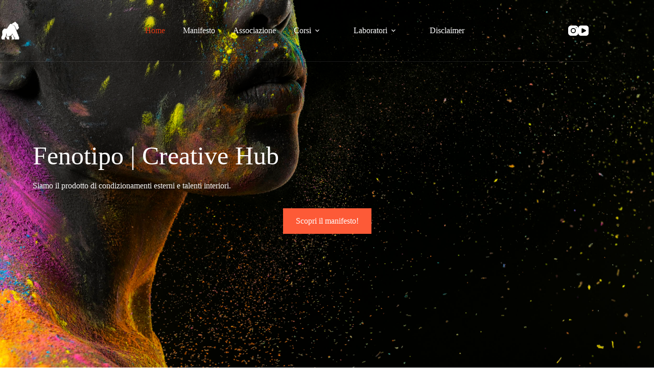

--- FILE ---
content_type: text/html; charset=UTF-8
request_url: https://fenotipo.it/
body_size: 15286
content:
<!doctype html>
<html lang="it-IT">
<head>
	
	<meta charset="UTF-8">
	<meta name="viewport" content="width=device-width, initial-scale=1, maximum-scale=5, viewport-fit=cover">
	<link rel="profile" href="https://gmpg.org/xfn/11">

	<title>Fenotipo | Creative Hub &#8211; Fotografia, comunicazione e digital art.</title>
<meta name='robots' content='max-image-preview:large' />
<link rel='dns-prefetch' href='//fonts.googleapis.com' />
<link rel="alternate" type="application/rss+xml" title="Fenotipo | Creative Hub &raquo; Feed" href="https://fenotipo.it/feed/" />
<link rel="alternate" type="application/rss+xml" title="Fenotipo | Creative Hub &raquo; Feed dei commenti" href="https://fenotipo.it/comments/feed/" />
<link rel="alternate" title="oEmbed (JSON)" type="application/json+oembed" href="https://fenotipo.it/wp-json/oembed/1.0/embed?url=https%3A%2F%2Ffenotipo.it%2F" />
<link rel="alternate" title="oEmbed (XML)" type="text/xml+oembed" href="https://fenotipo.it/wp-json/oembed/1.0/embed?url=https%3A%2F%2Ffenotipo.it%2F&#038;format=xml" />
<style id='wp-img-auto-sizes-contain-inline-css'>
img:is([sizes=auto i],[sizes^="auto," i]){contain-intrinsic-size:3000px 1500px}
/*# sourceURL=wp-img-auto-sizes-contain-inline-css */
</style>
<link rel='stylesheet' id='blocksy-dynamic-global-css' href='https://fenotipo.it/wp-content/uploads/blocksy/css/global.css?ver=20747' media='all' />
<link rel='stylesheet' id='wpzoom-social-icons-block-style-css' href='https://fenotipo.it/wp-content/plugins/social-icons-widget-by-wpzoom/block/dist/style-wpzoom-social-icons.css?ver=4.5.4' media='all' />
<style id='global-styles-inline-css'>
:root{--wp--preset--aspect-ratio--square: 1;--wp--preset--aspect-ratio--4-3: 4/3;--wp--preset--aspect-ratio--3-4: 3/4;--wp--preset--aspect-ratio--3-2: 3/2;--wp--preset--aspect-ratio--2-3: 2/3;--wp--preset--aspect-ratio--16-9: 16/9;--wp--preset--aspect-ratio--9-16: 9/16;--wp--preset--color--black: #000000;--wp--preset--color--cyan-bluish-gray: #abb8c3;--wp--preset--color--white: #ffffff;--wp--preset--color--pale-pink: #f78da7;--wp--preset--color--vivid-red: #cf2e2e;--wp--preset--color--luminous-vivid-orange: #ff6900;--wp--preset--color--luminous-vivid-amber: #fcb900;--wp--preset--color--light-green-cyan: #7bdcb5;--wp--preset--color--vivid-green-cyan: #00d084;--wp--preset--color--pale-cyan-blue: #8ed1fc;--wp--preset--color--vivid-cyan-blue: #0693e3;--wp--preset--color--vivid-purple: #9b51e0;--wp--preset--color--palette-color-1: var(--theme-palette-color-1, #fd5a37);--wp--preset--color--palette-color-2: var(--theme-palette-color-2, #e33812);--wp--preset--color--palette-color-3: var(--theme-palette-color-3, #70707e);--wp--preset--color--palette-color-4: var(--theme-palette-color-4, #030306);--wp--preset--color--palette-color-5: var(--theme-palette-color-5, #DFDFE2);--wp--preset--color--palette-color-6: var(--theme-palette-color-6, #F4F4F5);--wp--preset--color--palette-color-7: var(--theme-palette-color-7, #FBFBFB);--wp--preset--color--palette-color-8: var(--theme-palette-color-8, #ffffff);--wp--preset--gradient--vivid-cyan-blue-to-vivid-purple: linear-gradient(135deg,rgb(6,147,227) 0%,rgb(155,81,224) 100%);--wp--preset--gradient--light-green-cyan-to-vivid-green-cyan: linear-gradient(135deg,rgb(122,220,180) 0%,rgb(0,208,130) 100%);--wp--preset--gradient--luminous-vivid-amber-to-luminous-vivid-orange: linear-gradient(135deg,rgb(252,185,0) 0%,rgb(255,105,0) 100%);--wp--preset--gradient--luminous-vivid-orange-to-vivid-red: linear-gradient(135deg,rgb(255,105,0) 0%,rgb(207,46,46) 100%);--wp--preset--gradient--very-light-gray-to-cyan-bluish-gray: linear-gradient(135deg,rgb(238,238,238) 0%,rgb(169,184,195) 100%);--wp--preset--gradient--cool-to-warm-spectrum: linear-gradient(135deg,rgb(74,234,220) 0%,rgb(151,120,209) 20%,rgb(207,42,186) 40%,rgb(238,44,130) 60%,rgb(251,105,98) 80%,rgb(254,248,76) 100%);--wp--preset--gradient--blush-light-purple: linear-gradient(135deg,rgb(255,206,236) 0%,rgb(152,150,240) 100%);--wp--preset--gradient--blush-bordeaux: linear-gradient(135deg,rgb(254,205,165) 0%,rgb(254,45,45) 50%,rgb(107,0,62) 100%);--wp--preset--gradient--luminous-dusk: linear-gradient(135deg,rgb(255,203,112) 0%,rgb(199,81,192) 50%,rgb(65,88,208) 100%);--wp--preset--gradient--pale-ocean: linear-gradient(135deg,rgb(255,245,203) 0%,rgb(182,227,212) 50%,rgb(51,167,181) 100%);--wp--preset--gradient--electric-grass: linear-gradient(135deg,rgb(202,248,128) 0%,rgb(113,206,126) 100%);--wp--preset--gradient--midnight: linear-gradient(135deg,rgb(2,3,129) 0%,rgb(40,116,252) 100%);--wp--preset--gradient--juicy-peach: linear-gradient(to right, #ffecd2 0%, #fcb69f 100%);--wp--preset--gradient--young-passion: linear-gradient(to right, #ff8177 0%, #ff867a 0%, #ff8c7f 21%, #f99185 52%, #cf556c 78%, #b12a5b 100%);--wp--preset--gradient--true-sunset: linear-gradient(to right, #fa709a 0%, #fee140 100%);--wp--preset--gradient--morpheus-den: linear-gradient(to top, #30cfd0 0%, #330867 100%);--wp--preset--gradient--plum-plate: linear-gradient(135deg, #667eea 0%, #764ba2 100%);--wp--preset--gradient--aqua-splash: linear-gradient(15deg, #13547a 0%, #80d0c7 100%);--wp--preset--gradient--love-kiss: linear-gradient(to top, #ff0844 0%, #ffb199 100%);--wp--preset--gradient--new-retrowave: linear-gradient(to top, #3b41c5 0%, #a981bb 49%, #ffc8a9 100%);--wp--preset--gradient--plum-bath: linear-gradient(to top, #cc208e 0%, #6713d2 100%);--wp--preset--gradient--high-flight: linear-gradient(to right, #0acffe 0%, #495aff 100%);--wp--preset--gradient--teen-party: linear-gradient(-225deg, #FF057C 0%, #8D0B93 50%, #321575 100%);--wp--preset--gradient--fabled-sunset: linear-gradient(-225deg, #231557 0%, #44107A 29%, #FF1361 67%, #FFF800 100%);--wp--preset--gradient--arielle-smile: radial-gradient(circle 248px at center, #16d9e3 0%, #30c7ec 47%, #46aef7 100%);--wp--preset--gradient--itmeo-branding: linear-gradient(180deg, #2af598 0%, #009efd 100%);--wp--preset--gradient--deep-blue: linear-gradient(to right, #6a11cb 0%, #2575fc 100%);--wp--preset--gradient--strong-bliss: linear-gradient(to right, #f78ca0 0%, #f9748f 19%, #fd868c 60%, #fe9a8b 100%);--wp--preset--gradient--sweet-period: linear-gradient(to top, #3f51b1 0%, #5a55ae 13%, #7b5fac 25%, #8f6aae 38%, #a86aa4 50%, #cc6b8e 62%, #f18271 75%, #f3a469 87%, #f7c978 100%);--wp--preset--gradient--purple-division: linear-gradient(to top, #7028e4 0%, #e5b2ca 100%);--wp--preset--gradient--cold-evening: linear-gradient(to top, #0c3483 0%, #a2b6df 100%, #6b8cce 100%, #a2b6df 100%);--wp--preset--gradient--mountain-rock: linear-gradient(to right, #868f96 0%, #596164 100%);--wp--preset--gradient--desert-hump: linear-gradient(to top, #c79081 0%, #dfa579 100%);--wp--preset--gradient--ethernal-constance: linear-gradient(to top, #09203f 0%, #537895 100%);--wp--preset--gradient--happy-memories: linear-gradient(-60deg, #ff5858 0%, #f09819 100%);--wp--preset--gradient--grown-early: linear-gradient(to top, #0ba360 0%, #3cba92 100%);--wp--preset--gradient--morning-salad: linear-gradient(-225deg, #B7F8DB 0%, #50A7C2 100%);--wp--preset--gradient--night-call: linear-gradient(-225deg, #AC32E4 0%, #7918F2 48%, #4801FF 100%);--wp--preset--gradient--mind-crawl: linear-gradient(-225deg, #473B7B 0%, #3584A7 51%, #30D2BE 100%);--wp--preset--gradient--angel-care: linear-gradient(-225deg, #FFE29F 0%, #FFA99F 48%, #FF719A 100%);--wp--preset--gradient--juicy-cake: linear-gradient(to top, #e14fad 0%, #f9d423 100%);--wp--preset--gradient--rich-metal: linear-gradient(to right, #d7d2cc 0%, #304352 100%);--wp--preset--gradient--mole-hall: linear-gradient(-20deg, #616161 0%, #9bc5c3 100%);--wp--preset--gradient--cloudy-knoxville: linear-gradient(120deg, #fdfbfb 0%, #ebedee 100%);--wp--preset--gradient--soft-grass: linear-gradient(to top, #c1dfc4 0%, #deecdd 100%);--wp--preset--gradient--saint-petersburg: linear-gradient(135deg, #f5f7fa 0%, #c3cfe2 100%);--wp--preset--gradient--everlasting-sky: linear-gradient(135deg, #fdfcfb 0%, #e2d1c3 100%);--wp--preset--gradient--kind-steel: linear-gradient(-20deg, #e9defa 0%, #fbfcdb 100%);--wp--preset--gradient--over-sun: linear-gradient(60deg, #abecd6 0%, #fbed96 100%);--wp--preset--gradient--premium-white: linear-gradient(to top, #d5d4d0 0%, #d5d4d0 1%, #eeeeec 31%, #efeeec 75%, #e9e9e7 100%);--wp--preset--gradient--clean-mirror: linear-gradient(45deg, #93a5cf 0%, #e4efe9 100%);--wp--preset--gradient--wild-apple: linear-gradient(to top, #d299c2 0%, #fef9d7 100%);--wp--preset--gradient--snow-again: linear-gradient(to top, #e6e9f0 0%, #eef1f5 100%);--wp--preset--gradient--confident-cloud: linear-gradient(to top, #dad4ec 0%, #dad4ec 1%, #f3e7e9 100%);--wp--preset--gradient--glass-water: linear-gradient(to top, #dfe9f3 0%, white 100%);--wp--preset--gradient--perfect-white: linear-gradient(-225deg, #E3FDF5 0%, #FFE6FA 100%);--wp--preset--font-size--small: 13px;--wp--preset--font-size--medium: 20px;--wp--preset--font-size--large: clamp(22px, 1.375rem + ((1vw - 3.2px) * 0.625), 30px);--wp--preset--font-size--x-large: clamp(30px, 1.875rem + ((1vw - 3.2px) * 1.563), 50px);--wp--preset--font-size--xx-large: clamp(45px, 2.813rem + ((1vw - 3.2px) * 2.734), 80px);--wp--preset--spacing--20: 0.44rem;--wp--preset--spacing--30: 0.67rem;--wp--preset--spacing--40: 1rem;--wp--preset--spacing--50: 1.5rem;--wp--preset--spacing--60: 2.25rem;--wp--preset--spacing--70: 3.38rem;--wp--preset--spacing--80: 5.06rem;--wp--preset--shadow--natural: 6px 6px 9px rgba(0, 0, 0, 0.2);--wp--preset--shadow--deep: 12px 12px 50px rgba(0, 0, 0, 0.4);--wp--preset--shadow--sharp: 6px 6px 0px rgba(0, 0, 0, 0.2);--wp--preset--shadow--outlined: 6px 6px 0px -3px rgb(255, 255, 255), 6px 6px rgb(0, 0, 0);--wp--preset--shadow--crisp: 6px 6px 0px rgb(0, 0, 0);}:root { --wp--style--global--content-size: var(--theme-block-max-width);--wp--style--global--wide-size: var(--theme-block-wide-max-width); }:where(body) { margin: 0; }.wp-site-blocks > .alignleft { float: left; margin-right: 2em; }.wp-site-blocks > .alignright { float: right; margin-left: 2em; }.wp-site-blocks > .aligncenter { justify-content: center; margin-left: auto; margin-right: auto; }:where(.wp-site-blocks) > * { margin-block-start: var(--theme-content-spacing); margin-block-end: 0; }:where(.wp-site-blocks) > :first-child { margin-block-start: 0; }:where(.wp-site-blocks) > :last-child { margin-block-end: 0; }:root { --wp--style--block-gap: var(--theme-content-spacing); }:root :where(.is-layout-flow) > :first-child{margin-block-start: 0;}:root :where(.is-layout-flow) > :last-child{margin-block-end: 0;}:root :where(.is-layout-flow) > *{margin-block-start: var(--theme-content-spacing);margin-block-end: 0;}:root :where(.is-layout-constrained) > :first-child{margin-block-start: 0;}:root :where(.is-layout-constrained) > :last-child{margin-block-end: 0;}:root :where(.is-layout-constrained) > *{margin-block-start: var(--theme-content-spacing);margin-block-end: 0;}:root :where(.is-layout-flex){gap: var(--theme-content-spacing);}:root :where(.is-layout-grid){gap: var(--theme-content-spacing);}.is-layout-flow > .alignleft{float: left;margin-inline-start: 0;margin-inline-end: 2em;}.is-layout-flow > .alignright{float: right;margin-inline-start: 2em;margin-inline-end: 0;}.is-layout-flow > .aligncenter{margin-left: auto !important;margin-right: auto !important;}.is-layout-constrained > .alignleft{float: left;margin-inline-start: 0;margin-inline-end: 2em;}.is-layout-constrained > .alignright{float: right;margin-inline-start: 2em;margin-inline-end: 0;}.is-layout-constrained > .aligncenter{margin-left: auto !important;margin-right: auto !important;}.is-layout-constrained > :where(:not(.alignleft):not(.alignright):not(.alignfull)){max-width: var(--wp--style--global--content-size);margin-left: auto !important;margin-right: auto !important;}.is-layout-constrained > .alignwide{max-width: var(--wp--style--global--wide-size);}body .is-layout-flex{display: flex;}.is-layout-flex{flex-wrap: wrap;align-items: center;}.is-layout-flex > :is(*, div){margin: 0;}body .is-layout-grid{display: grid;}.is-layout-grid > :is(*, div){margin: 0;}body{padding-top: 0px;padding-right: 0px;padding-bottom: 0px;padding-left: 0px;}:root :where(.wp-element-button, .wp-block-button__link){font-style: inherit;font-weight: inherit;letter-spacing: inherit;text-transform: inherit;}.has-black-color{color: var(--wp--preset--color--black) !important;}.has-cyan-bluish-gray-color{color: var(--wp--preset--color--cyan-bluish-gray) !important;}.has-white-color{color: var(--wp--preset--color--white) !important;}.has-pale-pink-color{color: var(--wp--preset--color--pale-pink) !important;}.has-vivid-red-color{color: var(--wp--preset--color--vivid-red) !important;}.has-luminous-vivid-orange-color{color: var(--wp--preset--color--luminous-vivid-orange) !important;}.has-luminous-vivid-amber-color{color: var(--wp--preset--color--luminous-vivid-amber) !important;}.has-light-green-cyan-color{color: var(--wp--preset--color--light-green-cyan) !important;}.has-vivid-green-cyan-color{color: var(--wp--preset--color--vivid-green-cyan) !important;}.has-pale-cyan-blue-color{color: var(--wp--preset--color--pale-cyan-blue) !important;}.has-vivid-cyan-blue-color{color: var(--wp--preset--color--vivid-cyan-blue) !important;}.has-vivid-purple-color{color: var(--wp--preset--color--vivid-purple) !important;}.has-palette-color-1-color{color: var(--wp--preset--color--palette-color-1) !important;}.has-palette-color-2-color{color: var(--wp--preset--color--palette-color-2) !important;}.has-palette-color-3-color{color: var(--wp--preset--color--palette-color-3) !important;}.has-palette-color-4-color{color: var(--wp--preset--color--palette-color-4) !important;}.has-palette-color-5-color{color: var(--wp--preset--color--palette-color-5) !important;}.has-palette-color-6-color{color: var(--wp--preset--color--palette-color-6) !important;}.has-palette-color-7-color{color: var(--wp--preset--color--palette-color-7) !important;}.has-palette-color-8-color{color: var(--wp--preset--color--palette-color-8) !important;}.has-black-background-color{background-color: var(--wp--preset--color--black) !important;}.has-cyan-bluish-gray-background-color{background-color: var(--wp--preset--color--cyan-bluish-gray) !important;}.has-white-background-color{background-color: var(--wp--preset--color--white) !important;}.has-pale-pink-background-color{background-color: var(--wp--preset--color--pale-pink) !important;}.has-vivid-red-background-color{background-color: var(--wp--preset--color--vivid-red) !important;}.has-luminous-vivid-orange-background-color{background-color: var(--wp--preset--color--luminous-vivid-orange) !important;}.has-luminous-vivid-amber-background-color{background-color: var(--wp--preset--color--luminous-vivid-amber) !important;}.has-light-green-cyan-background-color{background-color: var(--wp--preset--color--light-green-cyan) !important;}.has-vivid-green-cyan-background-color{background-color: var(--wp--preset--color--vivid-green-cyan) !important;}.has-pale-cyan-blue-background-color{background-color: var(--wp--preset--color--pale-cyan-blue) !important;}.has-vivid-cyan-blue-background-color{background-color: var(--wp--preset--color--vivid-cyan-blue) !important;}.has-vivid-purple-background-color{background-color: var(--wp--preset--color--vivid-purple) !important;}.has-palette-color-1-background-color{background-color: var(--wp--preset--color--palette-color-1) !important;}.has-palette-color-2-background-color{background-color: var(--wp--preset--color--palette-color-2) !important;}.has-palette-color-3-background-color{background-color: var(--wp--preset--color--palette-color-3) !important;}.has-palette-color-4-background-color{background-color: var(--wp--preset--color--palette-color-4) !important;}.has-palette-color-5-background-color{background-color: var(--wp--preset--color--palette-color-5) !important;}.has-palette-color-6-background-color{background-color: var(--wp--preset--color--palette-color-6) !important;}.has-palette-color-7-background-color{background-color: var(--wp--preset--color--palette-color-7) !important;}.has-palette-color-8-background-color{background-color: var(--wp--preset--color--palette-color-8) !important;}.has-black-border-color{border-color: var(--wp--preset--color--black) !important;}.has-cyan-bluish-gray-border-color{border-color: var(--wp--preset--color--cyan-bluish-gray) !important;}.has-white-border-color{border-color: var(--wp--preset--color--white) !important;}.has-pale-pink-border-color{border-color: var(--wp--preset--color--pale-pink) !important;}.has-vivid-red-border-color{border-color: var(--wp--preset--color--vivid-red) !important;}.has-luminous-vivid-orange-border-color{border-color: var(--wp--preset--color--luminous-vivid-orange) !important;}.has-luminous-vivid-amber-border-color{border-color: var(--wp--preset--color--luminous-vivid-amber) !important;}.has-light-green-cyan-border-color{border-color: var(--wp--preset--color--light-green-cyan) !important;}.has-vivid-green-cyan-border-color{border-color: var(--wp--preset--color--vivid-green-cyan) !important;}.has-pale-cyan-blue-border-color{border-color: var(--wp--preset--color--pale-cyan-blue) !important;}.has-vivid-cyan-blue-border-color{border-color: var(--wp--preset--color--vivid-cyan-blue) !important;}.has-vivid-purple-border-color{border-color: var(--wp--preset--color--vivid-purple) !important;}.has-palette-color-1-border-color{border-color: var(--wp--preset--color--palette-color-1) !important;}.has-palette-color-2-border-color{border-color: var(--wp--preset--color--palette-color-2) !important;}.has-palette-color-3-border-color{border-color: var(--wp--preset--color--palette-color-3) !important;}.has-palette-color-4-border-color{border-color: var(--wp--preset--color--palette-color-4) !important;}.has-palette-color-5-border-color{border-color: var(--wp--preset--color--palette-color-5) !important;}.has-palette-color-6-border-color{border-color: var(--wp--preset--color--palette-color-6) !important;}.has-palette-color-7-border-color{border-color: var(--wp--preset--color--palette-color-7) !important;}.has-palette-color-8-border-color{border-color: var(--wp--preset--color--palette-color-8) !important;}.has-vivid-cyan-blue-to-vivid-purple-gradient-background{background: var(--wp--preset--gradient--vivid-cyan-blue-to-vivid-purple) !important;}.has-light-green-cyan-to-vivid-green-cyan-gradient-background{background: var(--wp--preset--gradient--light-green-cyan-to-vivid-green-cyan) !important;}.has-luminous-vivid-amber-to-luminous-vivid-orange-gradient-background{background: var(--wp--preset--gradient--luminous-vivid-amber-to-luminous-vivid-orange) !important;}.has-luminous-vivid-orange-to-vivid-red-gradient-background{background: var(--wp--preset--gradient--luminous-vivid-orange-to-vivid-red) !important;}.has-very-light-gray-to-cyan-bluish-gray-gradient-background{background: var(--wp--preset--gradient--very-light-gray-to-cyan-bluish-gray) !important;}.has-cool-to-warm-spectrum-gradient-background{background: var(--wp--preset--gradient--cool-to-warm-spectrum) !important;}.has-blush-light-purple-gradient-background{background: var(--wp--preset--gradient--blush-light-purple) !important;}.has-blush-bordeaux-gradient-background{background: var(--wp--preset--gradient--blush-bordeaux) !important;}.has-luminous-dusk-gradient-background{background: var(--wp--preset--gradient--luminous-dusk) !important;}.has-pale-ocean-gradient-background{background: var(--wp--preset--gradient--pale-ocean) !important;}.has-electric-grass-gradient-background{background: var(--wp--preset--gradient--electric-grass) !important;}.has-midnight-gradient-background{background: var(--wp--preset--gradient--midnight) !important;}.has-juicy-peach-gradient-background{background: var(--wp--preset--gradient--juicy-peach) !important;}.has-young-passion-gradient-background{background: var(--wp--preset--gradient--young-passion) !important;}.has-true-sunset-gradient-background{background: var(--wp--preset--gradient--true-sunset) !important;}.has-morpheus-den-gradient-background{background: var(--wp--preset--gradient--morpheus-den) !important;}.has-plum-plate-gradient-background{background: var(--wp--preset--gradient--plum-plate) !important;}.has-aqua-splash-gradient-background{background: var(--wp--preset--gradient--aqua-splash) !important;}.has-love-kiss-gradient-background{background: var(--wp--preset--gradient--love-kiss) !important;}.has-new-retrowave-gradient-background{background: var(--wp--preset--gradient--new-retrowave) !important;}.has-plum-bath-gradient-background{background: var(--wp--preset--gradient--plum-bath) !important;}.has-high-flight-gradient-background{background: var(--wp--preset--gradient--high-flight) !important;}.has-teen-party-gradient-background{background: var(--wp--preset--gradient--teen-party) !important;}.has-fabled-sunset-gradient-background{background: var(--wp--preset--gradient--fabled-sunset) !important;}.has-arielle-smile-gradient-background{background: var(--wp--preset--gradient--arielle-smile) !important;}.has-itmeo-branding-gradient-background{background: var(--wp--preset--gradient--itmeo-branding) !important;}.has-deep-blue-gradient-background{background: var(--wp--preset--gradient--deep-blue) !important;}.has-strong-bliss-gradient-background{background: var(--wp--preset--gradient--strong-bliss) !important;}.has-sweet-period-gradient-background{background: var(--wp--preset--gradient--sweet-period) !important;}.has-purple-division-gradient-background{background: var(--wp--preset--gradient--purple-division) !important;}.has-cold-evening-gradient-background{background: var(--wp--preset--gradient--cold-evening) !important;}.has-mountain-rock-gradient-background{background: var(--wp--preset--gradient--mountain-rock) !important;}.has-desert-hump-gradient-background{background: var(--wp--preset--gradient--desert-hump) !important;}.has-ethernal-constance-gradient-background{background: var(--wp--preset--gradient--ethernal-constance) !important;}.has-happy-memories-gradient-background{background: var(--wp--preset--gradient--happy-memories) !important;}.has-grown-early-gradient-background{background: var(--wp--preset--gradient--grown-early) !important;}.has-morning-salad-gradient-background{background: var(--wp--preset--gradient--morning-salad) !important;}.has-night-call-gradient-background{background: var(--wp--preset--gradient--night-call) !important;}.has-mind-crawl-gradient-background{background: var(--wp--preset--gradient--mind-crawl) !important;}.has-angel-care-gradient-background{background: var(--wp--preset--gradient--angel-care) !important;}.has-juicy-cake-gradient-background{background: var(--wp--preset--gradient--juicy-cake) !important;}.has-rich-metal-gradient-background{background: var(--wp--preset--gradient--rich-metal) !important;}.has-mole-hall-gradient-background{background: var(--wp--preset--gradient--mole-hall) !important;}.has-cloudy-knoxville-gradient-background{background: var(--wp--preset--gradient--cloudy-knoxville) !important;}.has-soft-grass-gradient-background{background: var(--wp--preset--gradient--soft-grass) !important;}.has-saint-petersburg-gradient-background{background: var(--wp--preset--gradient--saint-petersburg) !important;}.has-everlasting-sky-gradient-background{background: var(--wp--preset--gradient--everlasting-sky) !important;}.has-kind-steel-gradient-background{background: var(--wp--preset--gradient--kind-steel) !important;}.has-over-sun-gradient-background{background: var(--wp--preset--gradient--over-sun) !important;}.has-premium-white-gradient-background{background: var(--wp--preset--gradient--premium-white) !important;}.has-clean-mirror-gradient-background{background: var(--wp--preset--gradient--clean-mirror) !important;}.has-wild-apple-gradient-background{background: var(--wp--preset--gradient--wild-apple) !important;}.has-snow-again-gradient-background{background: var(--wp--preset--gradient--snow-again) !important;}.has-confident-cloud-gradient-background{background: var(--wp--preset--gradient--confident-cloud) !important;}.has-glass-water-gradient-background{background: var(--wp--preset--gradient--glass-water) !important;}.has-perfect-white-gradient-background{background: var(--wp--preset--gradient--perfect-white) !important;}.has-small-font-size{font-size: var(--wp--preset--font-size--small) !important;}.has-medium-font-size{font-size: var(--wp--preset--font-size--medium) !important;}.has-large-font-size{font-size: var(--wp--preset--font-size--large) !important;}.has-x-large-font-size{font-size: var(--wp--preset--font-size--x-large) !important;}.has-xx-large-font-size{font-size: var(--wp--preset--font-size--xx-large) !important;}
:root :where(.wp-block-pullquote){font-size: clamp(0.984em, 0.984rem + ((1vw - 0.2em) * 0.645), 1.5em);line-height: 1.6;}
/*# sourceURL=global-styles-inline-css */
</style>
<link rel='stylesheet' id='parent-style-css' href='https://fenotipo.it/wp-content/themes/blocksy/style.css?ver=6.9' media='all' />
<link rel='stylesheet' id='blocksy-fonts-font-source-google-css' href='https://fonts.googleapis.com/css2?family=Yeseva%20One:wght@400&#038;display=swap' media='all' />
<link rel='stylesheet' id='ct-main-styles-css' href='https://fenotipo.it/wp-content/themes/blocksy/static/bundle/main.min.css?ver=2.1.25' media='all' />
<link rel='stylesheet' id='ct-elementor-styles-css' href='https://fenotipo.it/wp-content/themes/blocksy/static/bundle/elementor-frontend.min.css?ver=2.1.25' media='all' />
<link rel='stylesheet' id='wpzoom-social-icons-socicon-css' href='https://fenotipo.it/wp-content/plugins/social-icons-widget-by-wpzoom/assets/css/wpzoom-socicon.css?ver=1768533995' media='all' />
<link rel='stylesheet' id='wpzoom-social-icons-genericons-css' href='https://fenotipo.it/wp-content/plugins/social-icons-widget-by-wpzoom/assets/css/genericons.css?ver=1768533995' media='all' />
<link rel='stylesheet' id='wpzoom-social-icons-academicons-css' href='https://fenotipo.it/wp-content/plugins/social-icons-widget-by-wpzoom/assets/css/academicons.min.css?ver=1768533995' media='all' />
<link rel='stylesheet' id='wpzoom-social-icons-font-awesome-3-css' href='https://fenotipo.it/wp-content/plugins/social-icons-widget-by-wpzoom/assets/css/font-awesome-3.min.css?ver=1768533995' media='all' />
<link rel='stylesheet' id='dashicons-css' href='https://fenotipo.it/wp-includes/css/dashicons.min.css?ver=6.9' media='all' />
<link rel='stylesheet' id='wpzoom-social-icons-styles-css' href='https://fenotipo.it/wp-content/plugins/social-icons-widget-by-wpzoom/assets/css/wpzoom-social-icons-styles.css?ver=1768533995' media='all' />
<link rel='stylesheet' id='elementor-icons-css' href='https://fenotipo.it/wp-content/plugins/elementor/assets/lib/eicons/css/elementor-icons.min.css?ver=5.46.0' media='all' />
<link rel='stylesheet' id='elementor-frontend-css' href='https://fenotipo.it/wp-content/plugins/elementor/assets/css/frontend.min.css?ver=3.34.2' media='all' />
<link rel='stylesheet' id='elementor-post-8-css' href='https://fenotipo.it/wp-content/uploads/elementor/css/post-8.css?ver=1769313344' media='all' />
<link rel='stylesheet' id='widget-heading-css' href='https://fenotipo.it/wp-content/plugins/elementor/assets/css/widget-heading.min.css?ver=3.34.2' media='all' />
<link rel='stylesheet' id='widget-image-css' href='https://fenotipo.it/wp-content/plugins/elementor/assets/css/widget-image.min.css?ver=3.34.2' media='all' />
<link rel='stylesheet' id='widget-divider-css' href='https://fenotipo.it/wp-content/plugins/elementor/assets/css/widget-divider.min.css?ver=3.34.2' media='all' />
<link rel='stylesheet' id='widget-text-editor-css' href='https://fenotipo.it/wp-content/plugins/elementor/assets/css/widget-text-editor.min.css?ver=3.34.2' media='all' />
<link rel='stylesheet' id='elementor-post-704-css' href='https://fenotipo.it/wp-content/uploads/elementor/css/post-704.css?ver=1769313344' media='all' />
<link rel='stylesheet' id='blocksy-ext-product-reviews-styles-css' href='https://fenotipo.it/wp-content/plugins/blocksy-companion/framework/extensions/product-reviews/static/bundle/main.min.css?ver=2.1.25' media='all' />
<link rel='preload' as='font'  id='wpzoom-social-icons-font-academicons-woff2-css' href='https://fenotipo.it/wp-content/plugins/social-icons-widget-by-wpzoom/assets/font/academicons.woff2?v=1.9.2' type='font/woff2' crossorigin />
<link rel='preload' as='font'  id='wpzoom-social-icons-font-fontawesome-3-woff2-css' href='https://fenotipo.it/wp-content/plugins/social-icons-widget-by-wpzoom/assets/font/fontawesome-webfont.woff2?v=4.7.0' type='font/woff2' crossorigin />
<link rel='preload' as='font'  id='wpzoom-social-icons-font-genericons-woff-css' href='https://fenotipo.it/wp-content/plugins/social-icons-widget-by-wpzoom/assets/font/Genericons.woff' type='font/woff' crossorigin />
<link rel='preload' as='font'  id='wpzoom-social-icons-font-socicon-woff2-css' href='https://fenotipo.it/wp-content/plugins/social-icons-widget-by-wpzoom/assets/font/socicon.woff2?v=4.5.4' type='font/woff2' crossorigin />
<link rel='stylesheet' id='elementor-gf-local-roboto-css' href='https://fenotipo.it/wp-content/uploads/elementor/google-fonts/css/roboto.css?ver=1742461753' media='all' />
<link rel='stylesheet' id='elementor-gf-local-robotoslab-css' href='https://fenotipo.it/wp-content/uploads/elementor/google-fonts/css/robotoslab.css?ver=1742444632' media='all' />
<script src="https://fenotipo.it/wp-includes/js/jquery/jquery.min.js?ver=3.7.1" id="jquery-core-js"></script>
<script src="https://fenotipo.it/wp-includes/js/jquery/jquery-migrate.min.js?ver=3.4.1" id="jquery-migrate-js"></script>
<link rel="https://api.w.org/" href="https://fenotipo.it/wp-json/" /><link rel="alternate" title="JSON" type="application/json" href="https://fenotipo.it/wp-json/wp/v2/pages/704" /><link rel="EditURI" type="application/rsd+xml" title="RSD" href="https://fenotipo.it/xmlrpc.php?rsd" />
<meta name="generator" content="WordPress 6.9" />
<link rel="canonical" href="https://fenotipo.it/" />
<link rel='shortlink' href='https://fenotipo.it/' />
<noscript><link rel='stylesheet' href='https://fenotipo.it/wp-content/themes/blocksy/static/bundle/no-scripts.min.css' type='text/css'></noscript>
<style id="ct-main-styles-inline-css">[data-header*="type-1"] {--has-transparent-header:1;}</style>
<meta name="generator" content="Elementor 3.34.2; features: additional_custom_breakpoints; settings: css_print_method-external, google_font-enabled, font_display-auto">
			<style>
				.e-con.e-parent:nth-of-type(n+4):not(.e-lazyloaded):not(.e-no-lazyload),
				.e-con.e-parent:nth-of-type(n+4):not(.e-lazyloaded):not(.e-no-lazyload) * {
					background-image: none !important;
				}
				@media screen and (max-height: 1024px) {
					.e-con.e-parent:nth-of-type(n+3):not(.e-lazyloaded):not(.e-no-lazyload),
					.e-con.e-parent:nth-of-type(n+3):not(.e-lazyloaded):not(.e-no-lazyload) * {
						background-image: none !important;
					}
				}
				@media screen and (max-height: 640px) {
					.e-con.e-parent:nth-of-type(n+2):not(.e-lazyloaded):not(.e-no-lazyload),
					.e-con.e-parent:nth-of-type(n+2):not(.e-lazyloaded):not(.e-no-lazyload) * {
						background-image: none !important;
					}
				}
			</style>
			<link rel="icon" href="https://fenotipo.it/wp-content/uploads/2022/07/cropped-gorilla_Tavola-disegno-1-copia-4-32x32.png" sizes="32x32" />
<link rel="icon" href="https://fenotipo.it/wp-content/uploads/2022/07/cropped-gorilla_Tavola-disegno-1-copia-4-192x192.png" sizes="192x192" />
<link rel="apple-touch-icon" href="https://fenotipo.it/wp-content/uploads/2022/07/cropped-gorilla_Tavola-disegno-1-copia-4-180x180.png" />
<meta name="msapplication-TileImage" content="https://fenotipo.it/wp-content/uploads/2022/07/cropped-gorilla_Tavola-disegno-1-copia-4-270x270.png" />
		<style id="wp-custom-css">
			/* Modula Gallery */
.modula-item-content:hover img {
	transform: scale(1.1);
}

@media (max-width: 1024px) {
.ct-testimonial .elementor-image-box-wrapper {
  flex-wrap: wrap;
}
.ct-testimonial .elementor-image-box-wrapper .elementor-image-box-img {
  margin-bottom: 10px !important;
}
}		</style>
			</head>


<body class="home wp-singular page-template-default page page-id-704 wp-custom-logo wp-embed-responsive wp-theme-blocksy wp-child-theme-blocksy-child elementor-default elementor-kit-8 elementor-page elementor-page-704 ct-elementor-default-template" data-link="type-2" data-prefix="single_page" data-header="type-1:sticky" data-footer="type-1" itemscope="itemscope" itemtype="https://schema.org/WebPage">

<a class="skip-link screen-reader-text" href="#main">Salta al contenuto</a><div class="ct-drawer-canvas" data-location="start"><div id="offcanvas" class="ct-panel ct-header" data-behaviour="modal" role="dialog" aria-label="Modal offcanvas" inert="">
		<div class="ct-panel-actions">
			
			<button class="ct-toggle-close" data-type="type-1" aria-label="Chiudi il carrello">
				<svg class="ct-icon" width="12" height="12" viewBox="0 0 15 15"><path d="M1 15a1 1 0 01-.71-.29 1 1 0 010-1.41l5.8-5.8-5.8-5.8A1 1 0 011.7.29l5.8 5.8 5.8-5.8a1 1 0 011.41 1.41l-5.8 5.8 5.8 5.8a1 1 0 01-1.41 1.41l-5.8-5.8-5.8 5.8A1 1 0 011 15z"/></svg>
			</button>
		</div>
		<div class="ct-panel-content" data-device="desktop"><div class="ct-panel-content-inner"></div></div><div class="ct-panel-content" data-device="mobile"><div class="ct-panel-content-inner">
<div
	class="ct-header-text "
	data-id="text">
	<div class="entry-content is-layout-flow">
		<p><img class="alignnone  wp-image-30" src="https://fenotipo.it/wp-content/uploads/2025/02/fenotipo_w.png" alt="" width="80" height="80" /></p>	</div>
</div>

<nav
	class="mobile-menu menu-container has-submenu"
	data-id="mobile-menu" data-interaction="click" data-toggle-type="type-1" data-submenu-dots="yes"	aria-label="Main Menu">

	<ul id="menu-main-menu-1" class=""><li class="menu-item menu-item-type-post_type menu-item-object-page menu-item-home current-menu-item page_item page-item-704 current_page_item menu-item-3502"><a href="https://fenotipo.it/" aria-current="page" class="ct-menu-link">Home</a></li>
<li class="menu-item menu-item-type-post_type menu-item-object-page menu-item-3806"><a href="https://fenotipo.it/manifesto/" class="ct-menu-link">Manifesto</a></li>
<li class="menu-item menu-item-type-post_type menu-item-object-page menu-item-3813"><a href="https://fenotipo.it/associazione/" class="ct-menu-link">Associazione</a></li>
<li class="menu-item menu-item-type-custom menu-item-object-custom menu-item-has-children menu-item-3518"><span class="ct-sub-menu-parent"><a href="#" class="ct-menu-link">Corsi</a><button class="ct-toggle-dropdown-mobile" aria-label="Apri il menu a discesa" aria-haspopup="true" aria-expanded="false"><svg class="ct-icon toggle-icon-1" width="15" height="15" viewBox="0 0 15 15" aria-hidden="true"><path d="M3.9,5.1l3.6,3.6l3.6-3.6l1.4,0.7l-5,5l-5-5L3.9,5.1z"/></svg></button></span>
<ul class="sub-menu">
	<li class="menu-item menu-item-type-post_type menu-item-object-page menu-item-3649"><a href="https://fenotipo.it/fotografia-base-liv-1/" class="ct-menu-link">Fotografia Base liv.1</a></li>
	<li class="menu-item menu-item-type-post_type menu-item-object-page menu-item-3648"><a href="https://fenotipo.it/fotografia-base-liv-2/" class="ct-menu-link">Fotografia Base liv.2</a></li>
	<li class="menu-item menu-item-type-post_type menu-item-object-page menu-item-4146"><a href="https://fenotipo.it/fotografia-base-liv-3/" class="ct-menu-link">Fotografia Base liv.3</a></li>
</ul>
</li>
<li class="menu-item menu-item-type-custom menu-item-object-custom menu-item-has-children menu-item-3517"><span class="ct-sub-menu-parent"><a href="#" class="ct-menu-link">Laboratori</a><button class="ct-toggle-dropdown-mobile" aria-label="Apri il menu a discesa" aria-haspopup="true" aria-expanded="false"><svg class="ct-icon toggle-icon-1" width="15" height="15" viewBox="0 0 15 15" aria-hidden="true"><path d="M3.9,5.1l3.6,3.6l3.6-3.6l1.4,0.7l-5,5l-5-5L3.9,5.1z"/></svg></button></span>
<ul class="sub-menu">
	<li class="menu-item menu-item-type-post_type menu-item-object-page menu-item-3699"><a href="https://fenotipo.it/camera-oscura/" class="ct-menu-link">Camera Oscura</a></li>
	<li class="menu-item menu-item-type-post_type menu-item-object-page menu-item-4173"><a href="https://fenotipo.it/portfolio-web/" class="ct-menu-link">Portfolio Web</a></li>
	<li class="menu-item menu-item-type-post_type menu-item-object-page menu-item-4192"><a href="https://fenotipo.it/sequenze/" class="ct-menu-link">Sequenze</a></li>
	<li class="menu-item menu-item-type-post_type menu-item-object-page menu-item-4191"><a href="https://fenotipo.it/materia-edita/" class="ct-menu-link">Materia Edita</a></li>
</ul>
</li>
<li class="menu-item menu-item-type-post_type menu-item-object-page menu-item-4248"><a href="https://fenotipo.it/disclaimer/" class="ct-menu-link">Disclaimer</a></li>
</ul></nav>


<div
	class="ct-header-socials "
	data-id="socials">

	
		<div class="ct-social-box" data-color="custom" data-icon-size="custom" data-icons-type="simple" >
			
			
							
				<a href="https://www.instagram.com/fenotipohub/" data-network="instagram" aria-label="Instagram">
					<span class="ct-icon-container">
					<svg
					width="20"
					height="20"
					viewBox="0 0 20 20"
					aria-hidden="true">
						<circle cx="10" cy="10" r="3.3"/>
						<path d="M14.2,0H5.8C2.6,0,0,2.6,0,5.8v8.3C0,17.4,2.6,20,5.8,20h8.3c3.2,0,5.8-2.6,5.8-5.8V5.8C20,2.6,17.4,0,14.2,0zM10,15c-2.8,0-5-2.2-5-5s2.2-5,5-5s5,2.2,5,5S12.8,15,10,15z M15.8,5C15.4,5,15,4.6,15,4.2s0.4-0.8,0.8-0.8s0.8,0.4,0.8,0.8S16.3,5,15.8,5z"/>
					</svg>
				</span>				</a>
							
				<a href="https://www.youtube.com/" data-network="youtube" aria-label="YouTube">
					<span class="ct-icon-container">
					<svg
					width="20"
					height="20"
					viewbox="0 0 20 20"
					aria-hidden="true">
						<path d="M15,0H5C2.2,0,0,2.2,0,5v10c0,2.8,2.2,5,5,5h10c2.8,0,5-2.2,5-5V5C20,2.2,17.8,0,15,0z M14.5,10.9l-6.8,3.8c-0.1,0.1-0.3,0.1-0.5,0.1c-0.5,0-1-0.4-1-1l0,0V6.2c0-0.5,0.4-1,1-1c0.2,0,0.3,0,0.5,0.1l6.8,3.8c0.5,0.3,0.7,0.8,0.4,1.3C14.8,10.6,14.6,10.8,14.5,10.9z"/>
					</svg>
				</span>				</a>
			
			
					</div>

	
</div>
</div></div></div></div>
<div id="main-container">
	<header id="header" class="ct-header" data-id="type-1" itemscope="" itemtype="https://schema.org/WPHeader"><div data-device="desktop" data-transparent=""><div class="ct-sticky-container"><div data-sticky="shrink"><div data-row="middle" data-column-set="3" data-transparent-row="yes"><div class="ct-container"><div data-column="start" data-placements="1"><div data-items="primary">
<div	class="site-branding"
	data-id="logo"		itemscope="itemscope" itemtype="https://schema.org/Organization">

			<a href="https://fenotipo.it/" class="site-logo-container" rel="home" itemprop="url" ><img loading="lazy" width="1000" height="1000" src="https://fenotipo.it/wp-content/uploads/2025/02/fenotipo_b.png" class="sticky-logo" alt="Fenotipo | Creative Hub" decoding="async" srcset="https://fenotipo.it/wp-content/uploads/2025/02/fenotipo_b.png 1000w, https://fenotipo.it/wp-content/uploads/2025/02/fenotipo_b-300x300.png 300w, https://fenotipo.it/wp-content/uploads/2025/02/fenotipo_b-150x150.png 150w, https://fenotipo.it/wp-content/uploads/2025/02/fenotipo_b-768x768.png 768w, https://fenotipo.it/wp-content/uploads/2025/02/fenotipo_b-600x600.png 600w, https://fenotipo.it/wp-content/uploads/2025/02/fenotipo_b-100x100.png 100w" sizes="(max-width: 1000px) 100vw, 1000px" /><img loading="lazy" width="1000" height="1000" src="https://fenotipo.it/wp-content/uploads/2025/02/fenotipo_w.png" class="default-logo" alt="Fenotipo | Creative Hub" decoding="async" srcset="https://fenotipo.it/wp-content/uploads/2025/02/fenotipo_w.png 1000w, https://fenotipo.it/wp-content/uploads/2025/02/fenotipo_w-300x300.png 300w, https://fenotipo.it/wp-content/uploads/2025/02/fenotipo_w-150x150.png 150w, https://fenotipo.it/wp-content/uploads/2025/02/fenotipo_w-768x768.png 768w, https://fenotipo.it/wp-content/uploads/2025/02/fenotipo_w-600x600.png 600w, https://fenotipo.it/wp-content/uploads/2025/02/fenotipo_w-100x100.png 100w" sizes="(max-width: 1000px) 100vw, 1000px" /></a>	
	</div>

</div></div><div data-column="middle"><div data-items="">
<nav
	id="header-menu-1"
	class="header-menu-1 menu-container"
	data-id="menu" data-interaction="hover"	data-menu="type-1"
	data-dropdown="type-1:simple"		data-responsive="no"	itemscope="" itemtype="https://schema.org/SiteNavigationElement"	aria-label="Main Menu">

	<ul id="menu-main-menu" class="menu"><li id="menu-item-3502" class="menu-item menu-item-type-post_type menu-item-object-page menu-item-home current-menu-item page_item page-item-704 current_page_item menu-item-3502"><a href="https://fenotipo.it/" aria-current="page" class="ct-menu-link">Home</a></li>
<li id="menu-item-3806" class="menu-item menu-item-type-post_type menu-item-object-page menu-item-3806"><a href="https://fenotipo.it/manifesto/" class="ct-menu-link">Manifesto</a></li>
<li id="menu-item-3813" class="menu-item menu-item-type-post_type menu-item-object-page menu-item-3813"><a href="https://fenotipo.it/associazione/" class="ct-menu-link">Associazione</a></li>
<li id="menu-item-3518" class="menu-item menu-item-type-custom menu-item-object-custom menu-item-has-children menu-item-3518 animated-submenu-block"><a href="#" class="ct-menu-link">Corsi<span class="ct-toggle-dropdown-desktop"><svg class="ct-icon" width="8" height="8" viewBox="0 0 15 15" aria-hidden="true"><path d="M2.1,3.2l5.4,5.4l5.4-5.4L15,4.3l-7.5,7.5L0,4.3L2.1,3.2z"/></svg></span></a><button class="ct-toggle-dropdown-desktop-ghost" aria-label="Apri il menu a discesa" aria-haspopup="true" aria-expanded="false"></button>
<ul class="sub-menu">
	<li id="menu-item-3649" class="menu-item menu-item-type-post_type menu-item-object-page menu-item-3649"><a href="https://fenotipo.it/fotografia-base-liv-1/" class="ct-menu-link">Fotografia Base liv.1</a></li>
	<li id="menu-item-3648" class="menu-item menu-item-type-post_type menu-item-object-page menu-item-3648"><a href="https://fenotipo.it/fotografia-base-liv-2/" class="ct-menu-link">Fotografia Base liv.2</a></li>
	<li id="menu-item-4146" class="menu-item menu-item-type-post_type menu-item-object-page menu-item-4146"><a href="https://fenotipo.it/fotografia-base-liv-3/" class="ct-menu-link">Fotografia Base liv.3</a></li>
</ul>
</li>
<li id="menu-item-3517" class="menu-item menu-item-type-custom menu-item-object-custom menu-item-has-children menu-item-3517 animated-submenu-block"><a href="#" class="ct-menu-link">Laboratori<span class="ct-toggle-dropdown-desktop"><svg class="ct-icon" width="8" height="8" viewBox="0 0 15 15" aria-hidden="true"><path d="M2.1,3.2l5.4,5.4l5.4-5.4L15,4.3l-7.5,7.5L0,4.3L2.1,3.2z"/></svg></span></a><button class="ct-toggle-dropdown-desktop-ghost" aria-label="Apri il menu a discesa" aria-haspopup="true" aria-expanded="false"></button>
<ul class="sub-menu">
	<li id="menu-item-3699" class="menu-item menu-item-type-post_type menu-item-object-page menu-item-3699"><a href="https://fenotipo.it/camera-oscura/" class="ct-menu-link">Camera Oscura</a></li>
	<li id="menu-item-4173" class="menu-item menu-item-type-post_type menu-item-object-page menu-item-4173"><a href="https://fenotipo.it/portfolio-web/" class="ct-menu-link">Portfolio Web</a></li>
	<li id="menu-item-4192" class="menu-item menu-item-type-post_type menu-item-object-page menu-item-4192"><a href="https://fenotipo.it/sequenze/" class="ct-menu-link">Sequenze</a></li>
	<li id="menu-item-4191" class="menu-item menu-item-type-post_type menu-item-object-page menu-item-4191"><a href="https://fenotipo.it/materia-edita/" class="ct-menu-link">Materia Edita</a></li>
</ul>
</li>
<li id="menu-item-4248" class="menu-item menu-item-type-post_type menu-item-object-page menu-item-4248"><a href="https://fenotipo.it/disclaimer/" class="ct-menu-link">Disclaimer</a></li>
</ul></nav>

</div></div><div data-column="end" data-placements="1"><div data-items="primary">
<div
	class="ct-header-socials "
	data-id="socials">

	
		<div class="ct-social-box" data-color="custom" data-icon-size="custom" data-icons-type="simple" >
			
			
							
				<a href="https://www.instagram.com/fenotipohub/" data-network="instagram" aria-label="Instagram">
					<span class="ct-icon-container">
					<svg
					width="20"
					height="20"
					viewBox="0 0 20 20"
					aria-hidden="true">
						<circle cx="10" cy="10" r="3.3"/>
						<path d="M14.2,0H5.8C2.6,0,0,2.6,0,5.8v8.3C0,17.4,2.6,20,5.8,20h8.3c3.2,0,5.8-2.6,5.8-5.8V5.8C20,2.6,17.4,0,14.2,0zM10,15c-2.8,0-5-2.2-5-5s2.2-5,5-5s5,2.2,5,5S12.8,15,10,15z M15.8,5C15.4,5,15,4.6,15,4.2s0.4-0.8,0.8-0.8s0.8,0.4,0.8,0.8S16.3,5,15.8,5z"/>
					</svg>
				</span>				</a>
							
				<a href="https://www.youtube.com/" data-network="youtube" aria-label="YouTube">
					<span class="ct-icon-container">
					<svg
					width="20"
					height="20"
					viewbox="0 0 20 20"
					aria-hidden="true">
						<path d="M15,0H5C2.2,0,0,2.2,0,5v10c0,2.8,2.2,5,5,5h10c2.8,0,5-2.2,5-5V5C20,2.2,17.8,0,15,0z M14.5,10.9l-6.8,3.8c-0.1,0.1-0.3,0.1-0.5,0.1c-0.5,0-1-0.4-1-1l0,0V6.2c0-0.5,0.4-1,1-1c0.2,0,0.3,0,0.5,0.1l6.8,3.8c0.5,0.3,0.7,0.8,0.4,1.3C14.8,10.6,14.6,10.8,14.5,10.9z"/>
					</svg>
				</span>				</a>
			
			
					</div>

	
</div>
</div></div></div></div></div></div></div><div data-device="mobile" data-transparent=""><div class="ct-sticky-container"><div data-sticky="shrink"><div data-row="middle" data-column-set="2" data-transparent-row="yes"><div class="ct-container"><div data-column="start" data-placements="1"><div data-items="primary">
<div	class="site-branding"
	data-id="logo"		>

			<a href="https://fenotipo.it/" class="site-logo-container" rel="home" itemprop="url" ><img loading="lazy" width="1000" height="1000" src="https://fenotipo.it/wp-content/uploads/2025/02/fenotipo_b.png" class="sticky-logo" alt="Fenotipo | Creative Hub" decoding="async" srcset="https://fenotipo.it/wp-content/uploads/2025/02/fenotipo_b.png 1000w, https://fenotipo.it/wp-content/uploads/2025/02/fenotipo_b-300x300.png 300w, https://fenotipo.it/wp-content/uploads/2025/02/fenotipo_b-150x150.png 150w, https://fenotipo.it/wp-content/uploads/2025/02/fenotipo_b-768x768.png 768w, https://fenotipo.it/wp-content/uploads/2025/02/fenotipo_b-600x600.png 600w, https://fenotipo.it/wp-content/uploads/2025/02/fenotipo_b-100x100.png 100w" sizes="(max-width: 1000px) 100vw, 1000px" /><img loading="lazy" width="1000" height="1000" src="https://fenotipo.it/wp-content/uploads/2025/02/fenotipo_w.png" class="default-logo" alt="Fenotipo | Creative Hub" decoding="async" srcset="https://fenotipo.it/wp-content/uploads/2025/02/fenotipo_w.png 1000w, https://fenotipo.it/wp-content/uploads/2025/02/fenotipo_w-300x300.png 300w, https://fenotipo.it/wp-content/uploads/2025/02/fenotipo_w-150x150.png 150w, https://fenotipo.it/wp-content/uploads/2025/02/fenotipo_w-768x768.png 768w, https://fenotipo.it/wp-content/uploads/2025/02/fenotipo_w-600x600.png 600w, https://fenotipo.it/wp-content/uploads/2025/02/fenotipo_w-100x100.png 100w" sizes="(max-width: 1000px) 100vw, 1000px" /></a>	
	</div>

</div></div><div data-column="end" data-placements="1"><div data-items="primary">
<button
	class="ct-header-trigger ct-toggle "
	data-toggle-panel="#offcanvas"
	aria-controls="offcanvas"
	data-design="simple"
	data-label="right"
	aria-label="Menu"
	data-id="trigger">

	<span class="ct-label ct-hidden-sm ct-hidden-md ct-hidden-lg" aria-hidden="true">Menu</span>

	<svg class="ct-icon" width="18" height="14" viewBox="0 0 18 14" data-type="type-1" aria-hidden="true">
		<rect y="0.00" width="18" height="1.7" rx="1"/>
		<rect y="6.15" width="18" height="1.7" rx="1"/>
		<rect y="12.3" width="18" height="1.7" rx="1"/>
	</svg></button>
</div></div></div></div></div></div></div></header>
	<main id="main" class="site-main hfeed">

		
	<div
		class="ct-container-full"
				data-content="normal"		>

		
		
	<article
		id="post-704"
		class="post-704 page type-page status-publish hentry">

		
		
		
		<div class="entry-content is-layout-constrained">
					<div data-elementor-type="wp-page" data-elementor-id="704" class="elementor elementor-704" data-elementor-post-type="page">
				<div class="elementor-element elementor-element-032fdd4 e-flex e-con-boxed e-con e-parent" data-id="032fdd4" data-element_type="container" data-settings="{&quot;background_background&quot;:&quot;classic&quot;}">
					<div class="e-con-inner">
		<div class="elementor-element elementor-element-0c40582 e-con-full e-flex e-con e-child" data-id="0c40582" data-element_type="container">
				<div class="elementor-element elementor-element-6694254 elementor-widget elementor-widget-heading" data-id="6694254" data-element_type="widget" data-widget_type="heading.default">
				<div class="elementor-widget-container">
					<h2 class="elementor-heading-title elementor-size-default">Fenotipo | Creative Hub</h2>				</div>
				</div>
				<div class="elementor-element elementor-element-ac86623 elementor-widget elementor-widget-text-editor" data-id="ac86623" data-element_type="widget" data-widget_type="text-editor.default">
				<div class="elementor-widget-container">
									<p>Siamo il prodotto di condizionamenti esterni e talenti interiori.</p>								</div>
				</div>
		<div class="elementor-element elementor-element-a19f0e6 e-flex e-con-boxed e-con e-child" data-id="a19f0e6" data-element_type="container">
					<div class="e-con-inner">
				<div class="elementor-element elementor-element-c353fea elementor-widget elementor-widget-button" data-id="c353fea" data-element_type="widget" data-widget_type="button.default">
				<div class="elementor-widget-container">
									<div class="elementor-button-wrapper">
					<a class="elementor-button elementor-button-link elementor-size-sm" href="https://fenotipo.it/manifesto/">
						<span class="elementor-button-content-wrapper">
									<span class="elementor-button-text">Scopri il manifesto!</span>
					</span>
					</a>
				</div>
								</div>
				</div>
					</div>
				</div>
				</div>
					</div>
				</div>
		<div class="elementor-element elementor-element-4410b40 e-flex e-con-boxed e-con e-parent" data-id="4410b40" data-element_type="container">
					<div class="e-con-inner">
		<div class="elementor-element elementor-element-7aebeb4 e-con-full elementor-hidden-tablet elementor-hidden-mobile e-flex e-con e-child" data-id="7aebeb4" data-element_type="container">
				<div class="elementor-element elementor-element-ca4f61e elementor-widget elementor-widget-image" data-id="ca4f61e" data-element_type="widget" data-widget_type="image.default">
				<div class="elementor-widget-container">
															<img fetchpriority="high" fetchpriority="high" decoding="async" width="1024" height="683" src="https://fenotipo.it/wp-content/uploads/2025/10/beautiful-black-woman-posing-with-colorful-powder-1024x683.jpg" class="attachment-large size-large wp-image-3907" alt="" srcset="https://fenotipo.it/wp-content/uploads/2025/10/beautiful-black-woman-posing-with-colorful-powder-1024x683.jpg 1024w, https://fenotipo.it/wp-content/uploads/2025/10/beautiful-black-woman-posing-with-colorful-powder-300x200.jpg 300w, https://fenotipo.it/wp-content/uploads/2025/10/beautiful-black-woman-posing-with-colorful-powder-768x512.jpg 768w, https://fenotipo.it/wp-content/uploads/2025/10/beautiful-black-woman-posing-with-colorful-powder-1536x1024.jpg 1536w, https://fenotipo.it/wp-content/uploads/2025/10/beautiful-black-woman-posing-with-colorful-powder-2048x1366.jpg 2048w" sizes="(max-width: 1024px) 100vw, 1024px" />															</div>
				</div>
				</div>
		<div class="elementor-element elementor-element-04107d6 e-con-full e-flex e-con e-child" data-id="04107d6" data-element_type="container" data-settings="{&quot;background_background&quot;:&quot;classic&quot;}">
				<div class="elementor-element elementor-element-28a051c elementor-widget elementor-widget-heading" data-id="28a051c" data-element_type="widget" data-widget_type="heading.default">
				<div class="elementor-widget-container">
					<h2 class="elementor-heading-title elementor-size-default">Unisciti a noi</h2>				</div>
				</div>
				<div class="elementor-element elementor-element-7dd448a elementor-widget elementor-widget-text-editor" data-id="7dd448a" data-element_type="widget" data-widget_type="text-editor.default">
				<div class="elementor-widget-container">
									<p><strong>Interessi condivisi che generano valore.</strong></p>								</div>
				</div>
				<div class="elementor-element elementor-element-6aab507 elementor-widget elementor-widget-text-editor" data-id="6aab507" data-element_type="widget" data-widget_type="text-editor.default">
				<div class="elementor-widget-container">
									<p>Far parte di Fenotipo significa vivere la creatività da protagonista. Associati per accedere a corsi, laboratori, eventi esclusivi e diventare parte di una comunità che valorizza ogni contributo. Qui il tuo talento trova spazio, la tua visione diventa condivisa e ogni iniziativa può trasformarsi in occasione di crescita personale e collettiva.</p>								</div>
				</div>
				</div>
					</div>
				</div>
		<div class="elementor-element elementor-element-8115d64 e-flex e-con-boxed e-con e-parent" data-id="8115d64" data-element_type="container" data-settings="{&quot;background_background&quot;:&quot;classic&quot;}">
					<div class="e-con-inner">
		<div class="elementor-element elementor-element-7c618a2 e-con-full e-flex e-con e-child" data-id="7c618a2" data-element_type="container">
				<div class="elementor-element elementor-element-665adb3 elementor-widget elementor-widget-heading" data-id="665adb3" data-element_type="widget" data-widget_type="heading.default">
				<div class="elementor-widget-container">
					<h2 class="elementor-heading-title elementor-size-default">Progetti, aspirazioni, visioni.</h2>				</div>
				</div>
				<div class="elementor-element elementor-element-fcbddec elementor-widget elementor-widget-text-editor" data-id="fcbddec" data-element_type="widget" data-widget_type="text-editor.default">
				<div class="elementor-widget-container">
									<p>Ogni progetto è pensato per essere un laboratorio aperto di sperimentazione e collaborazione. Partecipare significa essere protagonisti di un ecosistema creativo che non si limita alla pratica individuale, ma valorizza l’impatto collettivo e la diffusione culturale.</p>								</div>
				</div>
				<div class="elementor-element elementor-element-25e5d89 elementor-widget-divider--view-line elementor-widget elementor-widget-divider" data-id="25e5d89" data-element_type="widget" data-widget_type="divider.default">
				<div class="elementor-widget-container">
							<div class="elementor-divider">
			<span class="elementor-divider-separator">
						</span>
		</div>
						</div>
				</div>
				</div>
		<div class="elementor-element elementor-element-dabe829 e-flex e-con-boxed e-con e-child" data-id="dabe829" data-element_type="container">
					<div class="e-con-inner">
		<div class="elementor-element elementor-element-a9c94c3 e-con-full e-flex e-con e-child" data-id="a9c94c3" data-element_type="container">
				<div class="elementor-element elementor-element-83f4ebc elementor-drop-cap-yes elementor-drop-cap-view-default elementor-widget elementor-widget-text-editor" data-id="83f4ebc" data-element_type="widget" data-settings="{&quot;drop_cap&quot;:&quot;yes&quot;}" data-widget_type="text-editor.default">
				<div class="elementor-widget-container">
									<p>Fenotipo è una comunità viva, dove la creatività diventa linguaggio universale. Sperimentazione, collaborazione e contaminazione tra discipline sono al centro del nostro approccio. Ogni membro contribuisce attivamente alla costruzione di un contenitore di esperienze sempre dinamico, in cui idee individuali si trasformano in progetti tangibili, visibili e condivisi. La comunità Fenotipo non conosce confini: ogni contributo, ogni intuizione, ogni gesto creativo è valore.</p>								</div>
				</div>
				</div>
		<div class="elementor-element elementor-element-c493e55 e-con-full e-flex e-con e-child" data-id="c493e55" data-element_type="container">
				<div class="elementor-element elementor-element-33b020b elementor-drop-cap-yes elementor-drop-cap-view-default elementor-widget elementor-widget-text-editor" data-id="33b020b" data-element_type="widget" data-settings="{&quot;drop_cap&quot;:&quot;yes&quot;}" data-widget_type="text-editor.default">
				<div class="elementor-widget-container">
									<p>Le collaborazioni rafforzano e moltiplicano la nostra creatività. Fenotipo lavora con artisti, scuole, associazioni culturali e realtà locali per creare eventi, workshop e progetti unici. Le sinergie alimentano iniziative interdisciplinari, stimolano scambi di idee e aprono opportunità nuove per tutti i membri. Contribuire a Fenotipo significa entrare in una rete viva, dove il tuo talento può incontrare e amplificare quello degli altri.</p>								</div>
				</div>
				</div>
					</div>
				</div>
				<div class="elementor-element elementor-element-a75e49d elementor-widget-divider--view-line elementor-widget elementor-widget-divider" data-id="a75e49d" data-element_type="widget" data-widget_type="divider.default">
				<div class="elementor-widget-container">
							<div class="elementor-divider">
			<span class="elementor-divider-separator">
						</span>
		</div>
						</div>
				</div>
					</div>
				</div>
		<div class="elementor-element elementor-element-8462703 e-flex e-con-boxed e-con e-parent" data-id="8462703" data-element_type="container">
					<div class="e-con-inner">
		<div class="elementor-element elementor-element-bf6c9ea e-con-full e-flex e-con e-child" data-id="bf6c9ea" data-element_type="container" data-settings="{&quot;background_background&quot;:&quot;classic&quot;}">
				<div class="elementor-element elementor-element-70c465a elementor-widget elementor-widget-text-editor" data-id="70c465a" data-element_type="widget" data-widget_type="text-editor.default">
				<div class="elementor-widget-container">
									<p>Comunità</p>								</div>
				</div>
				<div class="elementor-element elementor-element-5dee889 elementor-widget elementor-widget-heading" data-id="5dee889" data-element_type="widget" data-widget_type="heading.default">
				<div class="elementor-widget-container">
					<h5 class="elementor-heading-title elementor-size-default"><a href="https://fenotipo.it/associazione/">Associazione</a></h5>				</div>
				</div>
				<div class="elementor-element elementor-element-641934d elementor-widget elementor-widget-button" data-id="641934d" data-element_type="widget" data-widget_type="button.default">
				<div class="elementor-widget-container">
									<div class="elementor-button-wrapper">
					<a class="elementor-button elementor-button-link elementor-size-sm" href="https://fenotipo.it/associazione/">
						<span class="elementor-button-content-wrapper">
									<span class="elementor-button-text">Scopri!</span>
					</span>
					</a>
				</div>
								</div>
				</div>
				</div>
		<div class="elementor-element elementor-element-0f5a32e e-con-full e-flex e-con e-child" data-id="0f5a32e" data-element_type="container" data-settings="{&quot;background_background&quot;:&quot;classic&quot;}">
				<div class="elementor-element elementor-element-486ef2c elementor-widget elementor-widget-text-editor" data-id="486ef2c" data-element_type="widget" data-widget_type="text-editor.default">
				<div class="elementor-widget-container">
									<p>Visione</p>								</div>
				</div>
				<div class="elementor-element elementor-element-e8c40d8 elementor-widget elementor-widget-heading" data-id="e8c40d8" data-element_type="widget" data-widget_type="heading.default">
				<div class="elementor-widget-container">
					<h5 class="elementor-heading-title elementor-size-default"><a href="https://fenotipo.it/manifesto/">Manifesto</a></h5>				</div>
				</div>
				<div class="elementor-element elementor-element-e889599 elementor-widget elementor-widget-button" data-id="e889599" data-element_type="widget" data-widget_type="button.default">
				<div class="elementor-widget-container">
									<div class="elementor-button-wrapper">
					<a class="elementor-button elementor-button-link elementor-size-sm" href="https://fenotipo.it/manifesto/">
						<span class="elementor-button-content-wrapper">
									<span class="elementor-button-text">Scopri!</span>
					</span>
					</a>
				</div>
								</div>
				</div>
				</div>
		<div class="elementor-element elementor-element-064873f e-con-full e-flex e-con e-child" data-id="064873f" data-element_type="container" data-settings="{&quot;background_background&quot;:&quot;classic&quot;}">
				<div class="elementor-element elementor-element-e042bd2 elementor-widget elementor-widget-text-editor" data-id="e042bd2" data-element_type="widget" data-widget_type="text-editor.default">
				<div class="elementor-widget-container">
									<p>Impegno</p>								</div>
				</div>
				<div class="elementor-element elementor-element-ba4819e elementor-widget elementor-widget-heading" data-id="ba4819e" data-element_type="widget" data-widget_type="heading.default">
				<div class="elementor-widget-container">
					<h5 class="elementor-heading-title elementor-size-default"><a href="https://fenotipo.it/corsi-e-laboratori">Corsi e Laboratori</a></h5>				</div>
				</div>
				<div class="elementor-element elementor-element-ad1df38 elementor-widget elementor-widget-button" data-id="ad1df38" data-element_type="widget" data-widget_type="button.default">
				<div class="elementor-widget-container">
									<div class="elementor-button-wrapper">
					<a class="elementor-button elementor-button-link elementor-size-sm" href="https://fenotipo.it/corsi-e-laboratori/">
						<span class="elementor-button-content-wrapper">
									<span class="elementor-button-text">Scopri!</span>
					</span>
					</a>
				</div>
								</div>
				</div>
				</div>
					</div>
				</div>
		<div class="elementor-element elementor-element-05581d3 e-flex e-con-boxed e-con e-parent" data-id="05581d3" data-element_type="container" data-settings="{&quot;background_background&quot;:&quot;classic&quot;}">
					<div class="e-con-inner">
				<div class="elementor-element elementor-element-bce8d69 elementor-widget elementor-widget-heading" data-id="bce8d69" data-element_type="widget" data-widget_type="heading.default">
				<div class="elementor-widget-container">
					<h2 class="elementor-heading-title elementor-size-default">Potenzialità</h2>				</div>
				</div>
				<div class="elementor-element elementor-element-010e4f7 elementor-widget elementor-widget-text-editor" data-id="010e4f7" data-element_type="widget" data-widget_type="text-editor.default">
				<div class="elementor-widget-container">
									<p>Generare valore attraverso le esperienze condivise.</p>								</div>
				</div>
		<div class="elementor-element elementor-element-8c049a6 e-flex e-con-boxed e-con e-child" data-id="8c049a6" data-element_type="container">
					<div class="e-con-inner">
		<div class="elementor-element elementor-element-c5eda89 e-con-full e-flex e-con e-child" data-id="c5eda89" data-element_type="container">
				<div class="elementor-element elementor-element-0e83088 elementor-widget elementor-widget-text-editor" data-id="0e83088" data-element_type="widget" data-widget_type="text-editor.default">
				<div class="elementor-widget-container">
									<p data-start="190" data-end="997">Partecipare alle esperienze proposte da Fenotipo significa accedere a un percorso di crescita personale che va ben oltre l’apprendimento tecnico o la pratica artistica. Ogni corso, laboratorio o progetto è pensato per stimolare curiosità, consapevolezza e capacità di osservazione, offrendo strumenti concreti per sviluppare una visione più completa di sé stessi e del mondo. In questo contesto, la fotografia, il linguaggio visivo e le pratiche creative diventano veicoli di introspezione, permettendo di esplorare emozioni, idee e percezioni in modo diretto e immediato. L’atto creativo, infatti, non è mai fine a se stesso: è un esercizio di attenzione, di concentrazione e di scelta, che rafforza la capacità di prendere decisioni, di affrontare incertezze e di accogliere la complessità senza timore.</p><p data-start="999" data-end="1672">Fenotipo offre un ambiente protetto ma stimolante, dove il confronto con altri partecipanti diventa strumento di crescita. Il dialogo con persone che condividono la stessa passione, ma che portano esperienze, punti di vista e sensibilità diverse, arricchisce la propria capacità di ascolto, empatia e comunicazione. Lavorare su progetti collettivi insegna a coordinarsi, a gestire tempi e risorse, e a valorizzare le diversità come opportunità di miglioramento. Ogni laboratorio, contest o esposizione organizzata dall’hub rappresenta un’occasione concreta per mettersi alla prova, misurarsi con obiettivi reali e affrontare le sfide che derivano dalla pratica condivisa.</p>								</div>
				</div>
				</div>
		<div class="elementor-element elementor-element-236cabd e-flex e-con-boxed e-con e-child" data-id="236cabd" data-element_type="container">
					<div class="e-con-inner">
				<div class="elementor-element elementor-element-1b5d386 elementor-widget elementor-widget-text-editor" data-id="1b5d386" data-element_type="widget" data-widget_type="text-editor.default">
				<div class="elementor-widget-container">
									<p data-start="1674" data-end="2243">Allo stesso tempo, Fenotipo stimola la sperimentazione interdisciplinare, incoraggiando i partecipanti a uscire dai confini della propria disciplina e a esplorare approcci nuovi e inattesi. Questo esercizio amplifica la creatività, sviluppa flessibilità mentale e favorisce la capacità di problem solving, qualità essenziali per il percorso personale e professionale. La possibilità di documentare il proprio lavoro, di ricevere feedback e di vedere il risultato concretizzato in forme visibili rafforza la motivazione e costruisce fiducia nelle proprie potenzialità.</p><p data-start="2245" data-end="2936">Infine, l’esperienza di Fenotipo genera una forma di consapevolezza più profonda: imparare a osservare, a raccontare e a condividere attraverso l’arte aiuta a comprendere meglio il proprio posto nel mondo, a identificare valori personali e a costruire un senso di appartenenza a una comunità creativa. La crescita personale qui non è un concetto astratto, ma un processo concreto e misurabile, che unisce sviluppo tecnico, intelligenza emotiva e relazionale, apertura mentale e capacità critica. Partecipare a Fenotipo significa, in sintesi, allenarsi a vivere in modo più pieno, consapevole e creativo, trasformando ogni esperienza in un’occasione di arricchimento personale e collettivo.</p>								</div>
				</div>
					</div>
				</div>
					</div>
				</div>
				<div class="elementor-element elementor-element-b90a482 elementor-widget elementor-widget-heading" data-id="b90a482" data-element_type="widget" data-widget_type="heading.default">
				<div class="elementor-widget-container">
					<h2 class="elementor-heading-title elementor-size-default">Gruppo Telegram</h2>				</div>
				</div>
				<div class="elementor-element elementor-element-a5bee69 elementor-widget elementor-widget-image" data-id="a5bee69" data-element_type="widget" data-widget_type="image.default">
				<div class="elementor-widget-container">
																<a href="https://t.me/+HIeeLQTSAJwxNDdk">
							<img decoding="async" src="https://fenotipo.it/wp-content/uploads/elementor/thumbs/Telegram_Fenotipo-rcwb9zut3bypq6lehmddbc3ec3544rgi5u9xnbkw9o.jpeg" title="Telegram_Fenotipo" alt="Telegram_Fenotipo" loading="lazy" />								</a>
															</div>
				</div>
				<div class="elementor-element elementor-element-6176127 elementor-widget elementor-widget-text-editor" data-id="6176127" data-element_type="widget" data-widget_type="text-editor.default">
				<div class="elementor-widget-container">
									<p>Unisciti al gruppo per restare aggiornato sulle nostre attività, per interagire con tutti i membri del gruppo o per cominciare a scoprirci!</p><p><strong>Scansiona o clicca sul QR Code.</strong></p>								</div>
				</div>
					</div>
				</div>
				</div>
				</div>

		
		
		
		
	</article>

	
		
			</div>

	</main>

	<footer id="footer" class="ct-footer" data-id="type-1" itemscope="" itemtype="https://schema.org/WPFooter"><div data-row="top"><div class="ct-container" data-columns-divider="md:sm"><div data-column="widget-area-2"><div class="ct-widget is-layout-flow widget_block widget_media_image" id="block-48">
<figure class="wp-block-image size-full is-resized"><img decoding="async" width="1000" height="1000" src="https://fenotipo.it/wp-content/uploads/2025/02/fenotipo_w.png" alt="" class="wp-image-3509" style="width:77px;height:auto" srcset="https://fenotipo.it/wp-content/uploads/2025/02/fenotipo_w.png 1000w, https://fenotipo.it/wp-content/uploads/2025/02/fenotipo_w-300x300.png 300w, https://fenotipo.it/wp-content/uploads/2025/02/fenotipo_w-150x150.png 150w, https://fenotipo.it/wp-content/uploads/2025/02/fenotipo_w-768x768.png 768w, https://fenotipo.it/wp-content/uploads/2025/02/fenotipo_w-600x600.png 600w, https://fenotipo.it/wp-content/uploads/2025/02/fenotipo_w-100x100.png 100w" sizes="(max-width: 1000px) 100vw, 1000px" /></figure>
</div><div class="ct-widget is-layout-flow widget_block widget_text" id="block-66">
<p class="has-text-align-left"><strong>Fenotipo | Creative Hub</strong> è uno spazio dedicato alla ricerca visiva, alla sperimentazione interdisciplinare e alla crescita personale attraverso l’arte. Promuove connessioni, progetti e collaborazioni che mettono al centro la creatività come forma di espressione, consapevolezza e libertà condivisa.</p>
</div><div class="ct-widget is-layout-flow widget_block" id="block-50"><div class="ct-block-wrapper" style="margin-top:var(--wp--preset--spacing--50);">
<div class="ct-socials-block" style="--theme-icon-color:var(--wp--preset--color--palette-color-1);--theme-icon-hover-color:var(--wp--preset--color--palette-color-2);--background-color:#ffffff1a;--background-hover-color:#ffffff30;">
		<div class="ct-social-box" data-color="default" data-icons-type="rounded:solid" style="" >
			
			
							
				<a href="https://www.instagram.com/fenotipohub/" data-network="instagram" aria-label="Instagram">
					<span class="ct-icon-container">
					<svg
					width="20"
					height="20"
					viewBox="0 0 20 20"
					aria-hidden="true">
						<circle cx="10" cy="10" r="3.3"/>
						<path d="M14.2,0H5.8C2.6,0,0,2.6,0,5.8v8.3C0,17.4,2.6,20,5.8,20h8.3c3.2,0,5.8-2.6,5.8-5.8V5.8C20,2.6,17.4,0,14.2,0zM10,15c-2.8,0-5-2.2-5-5s2.2-5,5-5s5,2.2,5,5S12.8,15,10,15z M15.8,5C15.4,5,15,4.6,15,4.2s0.4-0.8,0.8-0.8s0.8,0.4,0.8,0.8S16.3,5,15.8,5z"/>
					</svg>
				</span>				</a>
							
				<a href="https://www.youtube.com/" data-network="youtube" aria-label="YouTube">
					<span class="ct-icon-container">
					<svg
					width="20"
					height="20"
					viewbox="0 0 20 20"
					aria-hidden="true">
						<path d="M15,0H5C2.2,0,0,2.2,0,5v10c0,2.8,2.2,5,5,5h10c2.8,0,5-2.2,5-5V5C20,2.2,17.8,0,15,0z M14.5,10.9l-6.8,3.8c-0.1,0.1-0.3,0.1-0.5,0.1c-0.5,0-1-0.4-1-1l0,0V6.2c0-0.5,0.4-1,1-1c0.2,0,0.3,0,0.5,0.1l6.8,3.8c0.5,0.3,0.7,0.8,0.4,1.3C14.8,10.6,14.6,10.8,14.5,10.9z"/>
					</svg>
				</span>				</a>
			
			
					</div>

	</div>
</div></div></div><div data-column="widget-area-4"><div class="ct-widget is-layout-flow widget_block" id="block-55">
<h2 class="wp-block-heading has-palette-color-8-color has-text-color has-link-color wp-elements-1038416696b73a7332a3be9d85fe4467">Contatti</h2>
</div><div class="ct-widget is-layout-flow widget_block widget_text" id="block-58">
<p class="has-palette-color-3-color has-text-color has-link-color wp-elements-5d252a3ee0fcce48675474df00e72fb4"><br>Scandiano, Reggio Emilia IT<br>+39 320 442 3166 (Alessandro)<br>info@fenotipo.it</p>
</div><div class="ct-widget is-layout-flow widget_block widget_text" id="block-57">
<p></p>
</div></div></div></div><div data-row="bottom"><div class="ct-container"><div data-column="copyright">
<div
	class="ct-footer-copyright"
	data-id="copyright">

	<p>© 2026 - Fenotipo | Creative hub</p></div>
</div></div></div></footer></div>

<script type="speculationrules">
{"prefetch":[{"source":"document","where":{"and":[{"href_matches":"/*"},{"not":{"href_matches":["/wp-*.php","/wp-admin/*","/wp-content/uploads/*","/wp-content/*","/wp-content/plugins/*","/wp-content/themes/blocksy-child/*","/wp-content/themes/blocksy/*","/*\\?(.+)"]}},{"not":{"selector_matches":"a[rel~=\"nofollow\"]"}},{"not":{"selector_matches":".no-prefetch, .no-prefetch a"}}]},"eagerness":"conservative"}]}
</script>
<div class="ct-drawer-canvas" data-location="end"><div class="ct-drawer-inner">
	<a href="#main-container" class="ct-back-to-top ct-hidden-sm"
		data-shape="square"
		data-alignment="right"
		title="Torna su" aria-label="Torna su" hidden>

		<svg class="ct-icon" width="15" height="15" viewBox="0 0 20 20"><path d="M10,0L9.4,0.6L0.8,9.1l1.2,1.2l7.1-7.1V20h1.7V3.3l7.1,7.1l1.2-1.2l-8.5-8.5L10,0z"/></svg>	</a>

	</div></div>			<script>
				const lazyloadRunObserver = () => {
					const lazyloadBackgrounds = document.querySelectorAll( `.e-con.e-parent:not(.e-lazyloaded)` );
					const lazyloadBackgroundObserver = new IntersectionObserver( ( entries ) => {
						entries.forEach( ( entry ) => {
							if ( entry.isIntersecting ) {
								let lazyloadBackground = entry.target;
								if( lazyloadBackground ) {
									lazyloadBackground.classList.add( 'e-lazyloaded' );
								}
								lazyloadBackgroundObserver.unobserve( entry.target );
							}
						});
					}, { rootMargin: '200px 0px 200px 0px' } );
					lazyloadBackgrounds.forEach( ( lazyloadBackground ) => {
						lazyloadBackgroundObserver.observe( lazyloadBackground );
					} );
				};
				const events = [
					'DOMContentLoaded',
					'elementor/lazyload/observe',
				];
				events.forEach( ( event ) => {
					document.addEventListener( event, lazyloadRunObserver );
				} );
			</script>
			<style id='core-block-supports-inline-css'>
.wp-elements-1038416696b73a7332a3be9d85fe4467 a:where(:not(.wp-element-button)){color:var(--wp--preset--color--palette-color-8);}.wp-elements-5d252a3ee0fcce48675474df00e72fb4 a:where(:not(.wp-element-button)){color:var(--wp--preset--color--palette-color-3);}
/*# sourceURL=core-block-supports-inline-css */
</style>
<script id="ct-scripts-js-extra">
var ct_localizations = {"ajax_url":"https://fenotipo.it/wp-admin/admin-ajax.php","public_url":"https://fenotipo.it/wp-content/themes/blocksy/static/bundle/","rest_url":"https://fenotipo.it/wp-json/","search_url":"https://fenotipo.it/search/QUERY_STRING/","show_more_text":"Mostra di pi\u00f9","more_text":"Di pi\u00f9","search_live_results":"Risultati della ricerca","search_live_no_results":"Nessun risultato","search_live_no_result":"Nessun risultato","search_live_one_result":"Hai ottenuto %s risultato. Premi la scheda per selezionarlo.","search_live_many_results":"Hai ottenuto %s risultati. Premi la scheda per selezionarne uno.","search_live_stock_status_texts":{"instock":"Disponibile","outofstock":"Esaurito"},"clipboard_copied":"Copiato!","clipboard_failed":"Errore durante la copia","expand_submenu":"Apri il menu a discesa","collapse_submenu":"Chiudi il menu a discesa","dynamic_js_chunks":[{"id":"blocksy_sticky_header","selector":"header [data-sticky]","url":"https://fenotipo.it/wp-content/plugins/blocksy-companion/static/bundle/sticky.js?ver=2.1.25"}],"dynamic_styles":{"lazy_load":"https://fenotipo.it/wp-content/themes/blocksy/static/bundle/non-critical-styles.min.css?ver=2.1.25","search_lazy":"https://fenotipo.it/wp-content/themes/blocksy/static/bundle/non-critical-search-styles.min.css?ver=2.1.25","back_to_top":"https://fenotipo.it/wp-content/themes/blocksy/static/bundle/back-to-top.min.css?ver=2.1.25"},"dynamic_styles_selectors":[{"selector":".ct-header-cart, #woo-cart-panel","url":"https://fenotipo.it/wp-content/themes/blocksy/static/bundle/cart-header-element-lazy.min.css?ver=2.1.25"},{"selector":".flexy","url":"https://fenotipo.it/wp-content/themes/blocksy/static/bundle/flexy.min.css?ver=2.1.25"},{"selector":"#account-modal","url":"https://fenotipo.it/wp-content/plugins/blocksy-companion/static/bundle/header-account-modal-lazy.min.css?ver=2.1.25"},{"selector":".ct-header-account","url":"https://fenotipo.it/wp-content/plugins/blocksy-companion/static/bundle/header-account-dropdown-lazy.min.css?ver=2.1.25"}],"login_generic_error_msg":"An unexpected error occurred. Please try again later."};
//# sourceURL=ct-scripts-js-extra
</script>
<script src="https://fenotipo.it/wp-content/themes/blocksy/static/bundle/main.js?ver=2.1.25" id="ct-scripts-js"></script>
<script src="https://fenotipo.it/wp-content/plugins/social-icons-widget-by-wpzoom/assets/js/social-icons-widget-frontend.js?ver=1768533995" id="zoom-social-icons-widget-frontend-js"></script>
<script src="https://fenotipo.it/wp-content/plugins/elementor/assets/js/webpack.runtime.min.js?ver=3.34.2" id="elementor-webpack-runtime-js"></script>
<script src="https://fenotipo.it/wp-content/plugins/elementor/assets/js/frontend-modules.min.js?ver=3.34.2" id="elementor-frontend-modules-js"></script>
<script src="https://fenotipo.it/wp-includes/js/jquery/ui/core.min.js?ver=1.13.3" id="jquery-ui-core-js"></script>
<script id="elementor-frontend-js-before">
var elementorFrontendConfig = {"environmentMode":{"edit":false,"wpPreview":false,"isScriptDebug":false},"i18n":{"shareOnFacebook":"Condividi su Facebook","shareOnTwitter":"Condividi su Twitter","pinIt":"Pinterest","download":"Download","downloadImage":"Scarica immagine","fullscreen":"Schermo intero","zoom":"Zoom","share":"Condividi","playVideo":"Riproduci video","previous":"Precedente","next":"Successivo","close":"Chiudi","a11yCarouselPrevSlideMessage":"Diapositiva precedente","a11yCarouselNextSlideMessage":"Prossima diapositiva","a11yCarouselFirstSlideMessage":"Questa \u00e9 la prima diapositiva","a11yCarouselLastSlideMessage":"Questa \u00e8 l'ultima diapositiva","a11yCarouselPaginationBulletMessage":"Vai alla diapositiva"},"is_rtl":false,"breakpoints":{"xs":0,"sm":480,"md":768,"lg":1025,"xl":1440,"xxl":1600},"responsive":{"breakpoints":{"mobile":{"label":"Mobile Portrait","value":767,"default_value":767,"direction":"max","is_enabled":true},"mobile_extra":{"label":"Mobile Landscape","value":880,"default_value":880,"direction":"max","is_enabled":false},"tablet":{"label":"Tablet verticale","value":1024,"default_value":1024,"direction":"max","is_enabled":true},"tablet_extra":{"label":"Tablet orizzontale","value":1200,"default_value":1200,"direction":"max","is_enabled":false},"laptop":{"label":"Laptop","value":1366,"default_value":1366,"direction":"max","is_enabled":false},"widescreen":{"label":"Widescreen","value":2400,"default_value":2400,"direction":"min","is_enabled":false}},"hasCustomBreakpoints":false},"version":"3.34.2","is_static":false,"experimentalFeatures":{"additional_custom_breakpoints":true,"container":true,"theme_builder_v2":true,"landing-pages":true,"nested-elements":true,"home_screen":true,"global_classes_should_enforce_capabilities":true,"e_variables":true,"cloud-library":true,"e_opt_in_v4_page":true,"e_interactions":true,"e_editor_one":true,"import-export-customization":true,"e_pro_variables":true},"urls":{"assets":"https:\/\/fenotipo.it\/wp-content\/plugins\/elementor\/assets\/","ajaxurl":"https:\/\/fenotipo.it\/wp-admin\/admin-ajax.php","uploadUrl":"https:\/\/fenotipo.it\/wp-content\/uploads"},"nonces":{"floatingButtonsClickTracking":"307ec586c7"},"swiperClass":"swiper","settings":{"page":[],"editorPreferences":[]},"kit":{"active_breakpoints":["viewport_mobile","viewport_tablet"],"global_image_lightbox":"yes","lightbox_enable_counter":"yes","lightbox_enable_fullscreen":"yes","lightbox_enable_zoom":"yes","lightbox_enable_share":"yes","lightbox_title_src":"title","lightbox_description_src":"description"},"post":{"id":704,"title":"Fenotipo%20%7C%20Creative%20Hub%20%E2%80%93%20Fotografia%2C%20comunicazione%20e%20digital%20art.","excerpt":"","featuredImage":false}};
//# sourceURL=elementor-frontend-js-before
</script>
<script src="https://fenotipo.it/wp-content/plugins/elementor/assets/js/frontend.min.js?ver=3.34.2" id="elementor-frontend-js"></script>
<script src="https://fenotipo.it/wp-content/plugins/pro-elements/assets/js/webpack-pro.runtime.min.js?ver=3.32.1" id="elementor-pro-webpack-runtime-js"></script>
<script src="https://fenotipo.it/wp-includes/js/dist/hooks.min.js?ver=dd5603f07f9220ed27f1" id="wp-hooks-js"></script>
<script src="https://fenotipo.it/wp-includes/js/dist/i18n.min.js?ver=c26c3dc7bed366793375" id="wp-i18n-js"></script>
<script id="wp-i18n-js-after">
wp.i18n.setLocaleData( { 'text direction\u0004ltr': [ 'ltr' ] } );
//# sourceURL=wp-i18n-js-after
</script>
<script id="elementor-pro-frontend-js-before">
var ElementorProFrontendConfig = {"ajaxurl":"https:\/\/fenotipo.it\/wp-admin\/admin-ajax.php","nonce":"e1b11cbd6e","urls":{"assets":"https:\/\/fenotipo.it\/wp-content\/plugins\/pro-elements\/assets\/","rest":"https:\/\/fenotipo.it\/wp-json\/"},"settings":{"lazy_load_background_images":true},"popup":{"hasPopUps":false},"shareButtonsNetworks":{"facebook":{"title":"Facebook","has_counter":true},"twitter":{"title":"Twitter"},"linkedin":{"title":"LinkedIn","has_counter":true},"pinterest":{"title":"Pinterest","has_counter":true},"reddit":{"title":"Reddit","has_counter":true},"vk":{"title":"VK","has_counter":true},"odnoklassniki":{"title":"OK","has_counter":true},"tumblr":{"title":"Tumblr"},"digg":{"title":"Digg"},"skype":{"title":"Skype"},"stumbleupon":{"title":"StumbleUpon","has_counter":true},"mix":{"title":"Mix"},"telegram":{"title":"Telegram"},"pocket":{"title":"Pocket","has_counter":true},"xing":{"title":"XING","has_counter":true},"whatsapp":{"title":"WhatsApp"},"email":{"title":"Email"},"print":{"title":"Print"},"x-twitter":{"title":"X"},"threads":{"title":"Threads"}},"facebook_sdk":{"lang":"it_IT","app_id":""},"lottie":{"defaultAnimationUrl":"https:\/\/fenotipo.it\/wp-content\/plugins\/pro-elements\/modules\/lottie\/assets\/animations\/default.json"}};
//# sourceURL=elementor-pro-frontend-js-before
</script>
<script src="https://fenotipo.it/wp-content/plugins/pro-elements/assets/js/frontend.min.js?ver=3.32.1" id="elementor-pro-frontend-js"></script>
<script src="https://fenotipo.it/wp-content/plugins/pro-elements/assets/js/elements-handlers.min.js?ver=3.32.1" id="pro-elements-handlers-js"></script>

</body>
</html>


--- FILE ---
content_type: text/css
request_url: https://fenotipo.it/wp-content/uploads/elementor/css/post-704.css?ver=1769313344
body_size: 2277
content:
.elementor-704 .elementor-element.elementor-element-032fdd4{--display:flex;--min-height:100vh;--flex-direction:row;--container-widget-width:calc( ( 1 - var( --container-widget-flex-grow ) ) * 100% );--container-widget-height:100%;--container-widget-flex-grow:1;--container-widget-align-self:stretch;--flex-wrap-mobile:wrap;--align-items:center;--gap:0px 0px;--row-gap:0px;--column-gap:0px;--padding-top:270px;--padding-bottom:300px;--padding-left:0px;--padding-right:0px;}.elementor-704 .elementor-element.elementor-element-032fdd4:not(.elementor-motion-effects-element-type-background), .elementor-704 .elementor-element.elementor-element-032fdd4 > .elementor-motion-effects-container > .elementor-motion-effects-layer{background-color:#090C10;background-image:url("https://fenotipo.it/wp-content/uploads/2025/10/young-model-with-colorful-powder-close-up.jpg");background-repeat:no-repeat;background-size:cover;}.elementor-704 .elementor-element.elementor-element-0c40582{--display:flex;--flex-direction:column;--container-widget-width:calc( ( 1 - var( --container-widget-flex-grow ) ) * 100% );--container-widget-height:initial;--container-widget-flex-grow:0;--container-widget-align-self:initial;--flex-wrap-mobile:wrap;--align-items:center;--gap:0px 0px;--row-gap:0px;--column-gap:0px;--padding-top:0px;--padding-bottom:0px;--padding-left:0px;--padding-right:0px;}.elementor-704 .elementor-element.elementor-element-6694254 > .elementor-widget-container{margin:0px 0px 15px 0px;}.elementor-704 .elementor-element.elementor-element-6694254 .elementor-heading-title{font-size:50px;line-height:1.4em;color:var( --e-global-color-blocksy_palette_8 );}.elementor-704 .elementor-element.elementor-element-ac86623 > .elementor-widget-container{margin:0px 0px 35px 0px;}.elementor-704 .elementor-element.elementor-element-ac86623{color:var( --e-global-color-blocksy_palette_7 );}.elementor-704 .elementor-element.elementor-element-a19f0e6{--display:flex;--flex-direction:row;--container-widget-width:initial;--container-widget-height:100%;--container-widget-flex-grow:1;--container-widget-align-self:stretch;--flex-wrap-mobile:wrap;--justify-content:center;--padding-top:0px;--padding-bottom:0px;--padding-left:0px;--padding-right:0px;}.elementor-704 .elementor-element.elementor-element-c353fea .elementor-button{background-color:#FD5A37;font-size:16px;font-weight:500;line-height:1.65em;fill:var( --e-global-color-blocksy_palette_8 );color:var( --e-global-color-blocksy_palette_8 );border-radius:0px 0px 0px 0px;padding:12px 25px 12px 25px;}.elementor-704 .elementor-element.elementor-element-c353fea .elementor-button:hover, .elementor-704 .elementor-element.elementor-element-c353fea .elementor-button:focus{background-color:#FFFFFF;color:#FD5A37;}.elementor-704 .elementor-element.elementor-element-c353fea .elementor-button:hover svg, .elementor-704 .elementor-element.elementor-element-c353fea .elementor-button:focus svg{fill:#FD5A37;}.elementor-704 .elementor-element.elementor-element-4410b40{--display:flex;--flex-direction:row;--container-widget-width:calc( ( 1 - var( --container-widget-flex-grow ) ) * 100% );--container-widget-height:100%;--container-widget-flex-grow:1;--container-widget-align-self:stretch;--flex-wrap-mobile:wrap;--align-items:center;--gap:0px 0px;--row-gap:0px;--column-gap:0px;--margin-top:120px;--margin-bottom:120px;--margin-left:0px;--margin-right:0px;--padding-top:0px;--padding-bottom:0px;--padding-left:0px;--padding-right:0px;}.elementor-704 .elementor-element.elementor-element-7aebeb4{--display:flex;--flex-direction:column;--container-widget-width:100%;--container-widget-height:initial;--container-widget-flex-grow:0;--container-widget-align-self:initial;--flex-wrap-mobile:wrap;--padding-top:0px;--padding-bottom:0px;--padding-left:0px;--padding-right:0px;}.elementor-704 .elementor-element.elementor-element-04107d6{--display:flex;--flex-direction:column;--container-widget-width:100%;--container-widget-height:initial;--container-widget-flex-grow:0;--container-widget-align-self:initial;--flex-wrap-mobile:wrap;--gap:0px 0px;--row-gap:0px;--column-gap:0px;border-style:solid;--border-style:solid;border-width:5px 5px 5px 5px;--border-top-width:5px;--border-right-width:5px;--border-bottom-width:5px;--border-left-width:5px;border-color:#FFFFFF;--border-color:#FFFFFF;--margin-top:0px;--margin-bottom:0px;--margin-left:-200px;--margin-right:0px;--padding-top:60px;--padding-bottom:60px;--padding-left:60px;--padding-right:60px;}.elementor-704 .elementor-element.elementor-element-04107d6:not(.elementor-motion-effects-element-type-background), .elementor-704 .elementor-element.elementor-element-04107d6 > .elementor-motion-effects-container > .elementor-motion-effects-layer{background-color:var( --e-global-color-blocksy_palette_1 );}.elementor-704 .elementor-element.elementor-element-28a051c > .elementor-widget-container{margin:0px 0px 10px 0px;}.elementor-704 .elementor-element.elementor-element-28a051c .elementor-heading-title{line-height:1.5em;color:var( --e-global-color-blocksy_palette_8 );}.elementor-704 .elementor-element.elementor-element-7dd448a > .elementor-widget-container{margin:0px 0px 35px 0px;}.elementor-704 .elementor-element.elementor-element-7dd448a{font-weight:normal;color:var( --e-global-color-blocksy_palette_8 );}.elementor-704 .elementor-element.elementor-element-6aab507 > .elementor-widget-container{margin:0px 0px 35px 0px;}.elementor-704 .elementor-element.elementor-element-6aab507{color:#FFFFFF;}.elementor-704 .elementor-element.elementor-element-8115d64{--display:flex;--flex-direction:column;--container-widget-width:100%;--container-widget-height:initial;--container-widget-flex-grow:0;--container-widget-align-self:initial;--flex-wrap-mobile:wrap;--gap:0px 0px;--row-gap:0px;--column-gap:0px;--overlay-opacity:1;--padding-top:180px;--padding-bottom:100px;--padding-left:0px;--padding-right:0px;}.elementor-704 .elementor-element.elementor-element-8115d64:not(.elementor-motion-effects-element-type-background), .elementor-704 .elementor-element.elementor-element-8115d64 > .elementor-motion-effects-container > .elementor-motion-effects-layer{background-image:url("https://fenotipo.it/wp-content/uploads/2025/10/black-woman-posing-with-colorful-powder.jpg");background-position:top center;background-repeat:no-repeat;background-size:cover;}.elementor-704 .elementor-element.elementor-element-8115d64::before, .elementor-704 .elementor-element.elementor-element-8115d64 > .elementor-background-video-container::before, .elementor-704 .elementor-element.elementor-element-8115d64 > .e-con-inner > .elementor-background-video-container::before, .elementor-704 .elementor-element.elementor-element-8115d64 > .elementor-background-slideshow::before, .elementor-704 .elementor-element.elementor-element-8115d64 > .e-con-inner > .elementor-background-slideshow::before, .elementor-704 .elementor-element.elementor-element-8115d64 > .elementor-motion-effects-container > .elementor-motion-effects-layer::before{background-color:transparent;--background-overlay:'';background-image:linear-gradient(0deg, var( --e-global-color-blocksy_palette_4 ) 30%, #FFFFFF00 100%);}.elementor-704 .elementor-element.elementor-element-7c618a2{--display:flex;--flex-direction:column;--container-widget-width:100%;--container-widget-height:initial;--container-widget-flex-grow:0;--container-widget-align-self:initial;--flex-wrap-mobile:wrap;--gap:0px 0px;--row-gap:0px;--column-gap:0px;--padding-top:0px;--padding-bottom:0px;--padding-left:0px;--padding-right:0px;}.elementor-704 .elementor-element.elementor-element-665adb3 .elementor-heading-title{font-size:100px;line-height:1.2em;color:var( --e-global-color-blocksy_palette_8 );}.elementor-704 .elementor-element.elementor-element-fcbddec > .elementor-widget-container{margin:0px 0px 24px 0px;}.elementor-704 .elementor-element.elementor-element-fcbddec{color:var( --e-global-color-blocksy_palette_8 );}.elementor-704 .elementor-element.elementor-element-25e5d89{--divider-border-style:solid;--divider-color:var( --e-global-color-blocksy_palette_1 );--divider-border-width:2px;}.elementor-704 .elementor-element.elementor-element-25e5d89 > .elementor-widget-container{margin:0px 0px 24px 0px;}.elementor-704 .elementor-element.elementor-element-25e5d89 .elementor-divider-separator{width:15%;}.elementor-704 .elementor-element.elementor-element-25e5d89 .elementor-divider{padding-block-start:10px;padding-block-end:10px;}.elementor-704 .elementor-element.elementor-element-dabe829{--display:flex;--flex-direction:row;--container-widget-width:initial;--container-widget-height:100%;--container-widget-flex-grow:1;--container-widget-align-self:stretch;--flex-wrap-mobile:wrap;--gap:30px 30px;--row-gap:30px;--column-gap:30px;--margin-top:0px;--margin-bottom:80px;--margin-left:0px;--margin-right:0px;--padding-top:0px;--padding-bottom:0px;--padding-left:0px;--padding-right:0px;}.elementor-704 .elementor-element.elementor-element-a9c94c3{--display:flex;--gap:0px 0px;--row-gap:0px;--column-gap:0px;--padding-top:0px;--padding-bottom:0px;--padding-left:0px;--padding-right:0px;}.elementor-704 .elementor-element.elementor-element-83f4ebc > .elementor-widget-container{margin:0px 0px 24px 0px;}.elementor-704 .elementor-element.elementor-element-83f4ebc{color:var( --e-global-color-blocksy_palette_8 );}.elementor-704 .elementor-element.elementor-element-83f4ebc .elementor-drop-cap{margin-inline-end:10px;}.elementor-704 .elementor-element.elementor-element-83f4ebc .elementor-drop-cap-letter{font-size:1.8em;font-weight:700;line-height:0.8em;}.elementor-704 .elementor-element.elementor-element-c493e55{--display:flex;--gap:0px 0px;--row-gap:0px;--column-gap:0px;--padding-top:0px;--padding-bottom:0px;--padding-left:0px;--padding-right:0px;}.elementor-704 .elementor-element.elementor-element-33b020b > .elementor-widget-container{margin:0px 0px 24px 0px;}.elementor-704 .elementor-element.elementor-element-33b020b{color:var( --e-global-color-blocksy_palette_8 );}.elementor-704 .elementor-element.elementor-element-33b020b .elementor-drop-cap{margin-inline-end:10px;}.elementor-704 .elementor-element.elementor-element-33b020b .elementor-drop-cap-letter{font-size:1.8em;font-weight:700;line-height:0.8em;}.elementor-704 .elementor-element.elementor-element-a75e49d{--divider-border-style:solid;--divider-color:#FFFFFF2E;--divider-border-width:1px;}.elementor-704 .elementor-element.elementor-element-a75e49d .elementor-divider-separator{width:100%;}.elementor-704 .elementor-element.elementor-element-a75e49d .elementor-divider{padding-block-start:10px;padding-block-end:10px;}.elementor-704 .elementor-element.elementor-element-8462703{--display:flex;--flex-direction:row;--container-widget-width:initial;--container-widget-height:100%;--container-widget-flex-grow:1;--container-widget-align-self:stretch;--flex-wrap-mobile:wrap;--gap:30px 30px;--row-gap:30px;--column-gap:30px;--margin-top:-130px;--margin-bottom:120px;--margin-left:0px;--margin-right:0px;--padding-top:0px;--padding-bottom:0px;--padding-left:0px;--padding-right:0px;}.elementor-704 .elementor-element.elementor-element-bf6c9ea{--display:flex;--min-height:600px;--flex-direction:column;--container-widget-width:100%;--container-widget-height:initial;--container-widget-flex-grow:0;--container-widget-align-self:initial;--flex-wrap-mobile:wrap;--justify-content:flex-end;--gap:0px 0px;--row-gap:0px;--column-gap:0px;border-style:solid;--border-style:solid;border-width:7px 7px 7px 7px;--border-top-width:7px;--border-right-width:7px;--border-bottom-width:7px;--border-left-width:7px;border-color:var( --e-global-color-blocksy_palette_8 );--border-color:var( --e-global-color-blocksy_palette_8 );--padding-top:40px;--padding-bottom:40px;--padding-left:40px;--padding-right:40px;}.elementor-704 .elementor-element.elementor-element-bf6c9ea:not(.elementor-motion-effects-element-type-background), .elementor-704 .elementor-element.elementor-element-bf6c9ea > .elementor-motion-effects-container > .elementor-motion-effects-layer{background-image:url("https://fenotipo.it/wp-content/uploads/2025/10/collage-house-top-person-s-head.jpg");background-position:center center;background-repeat:no-repeat;background-size:cover;}.elementor-704 .elementor-element.elementor-element-70c465a > .elementor-widget-container{margin:0px 0px 5px 0px;}.elementor-704 .elementor-element.elementor-element-70c465a{font-size:0.8em;color:var( --e-global-color-blocksy_palette_8 );}.elementor-704 .elementor-element.elementor-element-5dee889 .elementor-heading-title{line-height:1.5em;color:var( --e-global-color-blocksy_palette_8 );}.elementor-704 .elementor-element.elementor-element-641934d .elementor-button{background-color:#FD5A37;font-size:16px;font-weight:500;line-height:1.65em;fill:var( --e-global-color-blocksy_palette_8 );color:var( --e-global-color-blocksy_palette_8 );border-radius:0px 0px 0px 0px;padding:4px 10px 4px 10px;}.elementor-704 .elementor-element.elementor-element-641934d .elementor-button:hover, .elementor-704 .elementor-element.elementor-element-641934d .elementor-button:focus{background-color:#FFFFFF;color:#FD5A37;}.elementor-704 .elementor-element.elementor-element-641934d > .elementor-widget-container{margin:15px 0px 0px 0px;}.elementor-704 .elementor-element.elementor-element-641934d .elementor-button:hover svg, .elementor-704 .elementor-element.elementor-element-641934d .elementor-button:focus svg{fill:#FD5A37;}.elementor-704 .elementor-element.elementor-element-0f5a32e{--display:flex;--min-height:600px;--flex-direction:column;--container-widget-width:100%;--container-widget-height:initial;--container-widget-flex-grow:0;--container-widget-align-self:initial;--flex-wrap-mobile:wrap;--justify-content:flex-end;--gap:0px 0px;--row-gap:0px;--column-gap:0px;border-style:solid;--border-style:solid;border-width:7px 7px 7px 7px;--border-top-width:7px;--border-right-width:7px;--border-bottom-width:7px;--border-left-width:7px;border-color:var( --e-global-color-blocksy_palette_8 );--border-color:var( --e-global-color-blocksy_palette_8 );--padding-top:40px;--padding-bottom:40px;--padding-left:40px;--padding-right:40px;}.elementor-704 .elementor-element.elementor-element-0f5a32e:not(.elementor-motion-effects-element-type-background), .elementor-704 .elementor-element.elementor-element-0f5a32e > .elementor-motion-effects-container > .elementor-motion-effects-layer{background-image:url("https://fenotipo.it/wp-content/uploads/2025/10/rendering-inspirational-mood-board.jpg");background-position:center center;background-repeat:no-repeat;background-size:cover;}.elementor-704 .elementor-element.elementor-element-486ef2c > .elementor-widget-container{margin:0px 0px 5px 0px;}.elementor-704 .elementor-element.elementor-element-486ef2c{font-size:0.8em;color:var( --e-global-color-blocksy_palette_8 );}.elementor-704 .elementor-element.elementor-element-e8c40d8 .elementor-heading-title{line-height:1.5em;color:var( --e-global-color-blocksy_palette_8 );}.elementor-704 .elementor-element.elementor-element-e889599 .elementor-button{background-color:#FD5A37;font-size:16px;font-weight:500;line-height:1.65em;fill:var( --e-global-color-blocksy_palette_8 );color:var( --e-global-color-blocksy_palette_8 );border-radius:0px 0px 0px 0px;padding:4px 10px 4px 10px;}.elementor-704 .elementor-element.elementor-element-e889599 .elementor-button:hover, .elementor-704 .elementor-element.elementor-element-e889599 .elementor-button:focus{background-color:#FFFFFF;color:#FD5A37;}.elementor-704 .elementor-element.elementor-element-e889599 > .elementor-widget-container{margin:15px 0px 0px 0px;}.elementor-704 .elementor-element.elementor-element-e889599 .elementor-button:hover svg, .elementor-704 .elementor-element.elementor-element-e889599 .elementor-button:focus svg{fill:#FD5A37;}.elementor-704 .elementor-element.elementor-element-064873f{--display:flex;--min-height:600px;--flex-direction:column;--container-widget-width:100%;--container-widget-height:initial;--container-widget-flex-grow:0;--container-widget-align-self:initial;--flex-wrap-mobile:wrap;--justify-content:flex-end;--gap:0px 0px;--row-gap:0px;--column-gap:0px;border-style:solid;--border-style:solid;border-width:7px 7px 7px 7px;--border-top-width:7px;--border-right-width:7px;--border-bottom-width:7px;--border-left-width:7px;border-color:var( --e-global-color-blocksy_palette_8 );--border-color:var( --e-global-color-blocksy_palette_8 );--padding-top:40px;--padding-bottom:40px;--padding-left:40px;--padding-right:40px;}.elementor-704 .elementor-element.elementor-element-064873f:not(.elementor-motion-effects-element-type-background), .elementor-704 .elementor-element.elementor-element-064873f > .elementor-motion-effects-container > .elementor-motion-effects-layer{background-image:url("https://fenotipo.it/wp-content/uploads/2025/10/medium-shot-man-posing-double-exposure.jpg");background-position:center center;background-repeat:no-repeat;background-size:cover;}.elementor-704 .elementor-element.elementor-element-e042bd2 > .elementor-widget-container{margin:0px 0px 5px 0px;}.elementor-704 .elementor-element.elementor-element-e042bd2{font-size:0.8em;color:var( --e-global-color-blocksy_palette_8 );}.elementor-704 .elementor-element.elementor-element-ba4819e .elementor-heading-title{line-height:1.5em;color:var( --e-global-color-blocksy_palette_8 );}.elementor-704 .elementor-element.elementor-element-ad1df38 .elementor-button{background-color:#FD5A37;font-size:16px;font-weight:500;line-height:1.65em;fill:var( --e-global-color-blocksy_palette_8 );color:var( --e-global-color-blocksy_palette_8 );border-radius:0px 0px 0px 0px;padding:4px 10px 4px 10px;}.elementor-704 .elementor-element.elementor-element-ad1df38 .elementor-button:hover, .elementor-704 .elementor-element.elementor-element-ad1df38 .elementor-button:focus{background-color:#FFFFFF;color:#FD5A37;}.elementor-704 .elementor-element.elementor-element-ad1df38 > .elementor-widget-container{margin:15px 0px 0px 0px;}.elementor-704 .elementor-element.elementor-element-ad1df38 .elementor-button:hover svg, .elementor-704 .elementor-element.elementor-element-ad1df38 .elementor-button:focus svg{fill:#FD5A37;}.elementor-704 .elementor-element.elementor-element-05581d3{--display:flex;--flex-direction:column;--container-widget-width:100%;--container-widget-height:initial;--container-widget-flex-grow:0;--container-widget-align-self:initial;--flex-wrap-mobile:wrap;--gap:0px 0px;--row-gap:0px;--column-gap:0px;--overlay-opacity:1;--margin-top:0px;--margin-bottom:0px;--margin-left:0px;--margin-right:0px;--padding-top:120px;--padding-bottom:120px;--padding-left:0px;--padding-right:0px;}.elementor-704 .elementor-element.elementor-element-05581d3:not(.elementor-motion-effects-element-type-background), .elementor-704 .elementor-element.elementor-element-05581d3 > .elementor-motion-effects-container > .elementor-motion-effects-layer{background-color:#030306;background-image:url("https://fenotipo.it/wp-content/uploads/2025/10/close-up-young-model-with-colorful-powder.jpg");}.elementor-704 .elementor-element.elementor-element-05581d3::before, .elementor-704 .elementor-element.elementor-element-05581d3 > .elementor-background-video-container::before, .elementor-704 .elementor-element.elementor-element-05581d3 > .e-con-inner > .elementor-background-video-container::before, .elementor-704 .elementor-element.elementor-element-05581d3 > .elementor-background-slideshow::before, .elementor-704 .elementor-element.elementor-element-05581d3 > .e-con-inner > .elementor-background-slideshow::before, .elementor-704 .elementor-element.elementor-element-05581d3 > .elementor-motion-effects-container > .elementor-motion-effects-layer::before{background-color:transparent;--background-overlay:'';background-image:linear-gradient(0deg, #000000 20%, #FFFFFF00 100%);}.elementor-704 .elementor-element.elementor-element-bce8d69 > .elementor-widget-container{margin:0px 0px 10px 0px;}.elementor-704 .elementor-element.elementor-element-bce8d69{text-align:center;}.elementor-704 .elementor-element.elementor-element-bce8d69 .elementor-heading-title{line-height:1.5em;color:var( --e-global-color-blocksy_palette_8 );}.elementor-704 .elementor-element.elementor-element-010e4f7 > .elementor-widget-container{margin:0px 0px 80px 0px;}.elementor-704 .elementor-element.elementor-element-010e4f7{text-align:center;color:#FFFFFF;}.elementor-704 .elementor-element.elementor-element-8c049a6{--display:flex;--flex-direction:row;--container-widget-width:initial;--container-widget-height:100%;--container-widget-flex-grow:1;--container-widget-align-self:stretch;--flex-wrap-mobile:wrap;--gap:35px 35px;--row-gap:35px;--column-gap:35px;--padding-top:0px;--padding-bottom:0px;--padding-left:0px;--padding-right:0px;}.elementor-704 .elementor-element.elementor-element-c5eda89{--display:flex;--padding-top:0px;--padding-bottom:0px;--padding-left:0px;--padding-right:0px;}.elementor-704 .elementor-element.elementor-element-0e83088{color:#FFFFFF;}.elementor-704 .elementor-element.elementor-element-236cabd{--display:flex;--padding-top:0px;--padding-bottom:0px;--padding-left:0px;--padding-right:0px;}.elementor-704 .elementor-element.elementor-element-1b5d386{color:#FFFFFF;}.elementor-704 .elementor-element.elementor-element-b90a482 > .elementor-widget-container{margin:0px 0px 0px 0px;padding:50px 0px 0px 0px;}.elementor-704 .elementor-element.elementor-element-b90a482{text-align:center;}.elementor-704 .elementor-element.elementor-element-b90a482 .elementor-heading-title{line-height:1.5em;color:var( --e-global-color-blocksy_palette_8 );}.elementor-704 .elementor-element.elementor-element-a5bee69 > .elementor-widget-container{margin:30px 30px 30px 30px;}.elementor-704 .elementor-element.elementor-element-6176127 > .elementor-widget-container{margin:0px 0px 24px 0px;}.elementor-704 .elementor-element.elementor-element-6176127{text-align:center;color:var( --e-global-color-blocksy_palette_5 );}@media(min-width:768px){.elementor-704 .elementor-element.elementor-element-032fdd4{--content-width:1600px;}.elementor-704 .elementor-element.elementor-element-0c40582{--width:100%;}.elementor-704 .elementor-element.elementor-element-7aebeb4{--width:75%;}.elementor-704 .elementor-element.elementor-element-04107d6{--width:45%;}.elementor-704 .elementor-element.elementor-element-7c618a2{--width:50%;}.elementor-704 .elementor-element.elementor-element-a9c94c3{--width:50%;}.elementor-704 .elementor-element.elementor-element-c493e55{--width:50%;}.elementor-704 .elementor-element.elementor-element-bf6c9ea{--width:50%;}.elementor-704 .elementor-element.elementor-element-0f5a32e{--width:50%;}.elementor-704 .elementor-element.elementor-element-064873f{--width:50%;}}@media(max-width:1024px) and (min-width:768px){.elementor-704 .elementor-element.elementor-element-0c40582{--width:75%;}.elementor-704 .elementor-element.elementor-element-7aebeb4{--width:100%;}.elementor-704 .elementor-element.elementor-element-04107d6{--width:100%;}.elementor-704 .elementor-element.elementor-element-7c618a2{--width:80%;}}@media(max-width:1024px){.elementor-704 .elementor-element.elementor-element-032fdd4{--padding-top:200px;--padding-bottom:250px;--padding-left:0px;--padding-right:0px;}.elementor-704 .elementor-element.elementor-element-6694254 .elementor-heading-title{font-size:40px;}.elementor-704 .elementor-element.elementor-element-4410b40{--flex-direction:column;--container-widget-width:100%;--container-widget-height:initial;--container-widget-flex-grow:0;--container-widget-align-self:initial;--flex-wrap-mobile:wrap;--gap:50px 50px;--row-gap:50px;--column-gap:50px;--margin-top:0px;--margin-bottom:70px;--margin-left:0px;--margin-right:0px;}.elementor-704 .elementor-element.elementor-element-04107d6{--margin-top:0px;--margin-bottom:0px;--margin-left:0px;--margin-right:0px;--padding-top:90px;--padding-bottom:90px;--padding-left:90px;--padding-right:90px;}.elementor-704 .elementor-element.elementor-element-28a051c .elementor-heading-title{font-size:30px;}.elementor-704 .elementor-element.elementor-element-8115d64{--padding-top:80px;--padding-bottom:0px;--padding-left:0px;--padding-right:0px;}.elementor-704 .elementor-element.elementor-element-665adb3 .elementor-heading-title{font-size:30px;}.elementor-704 .elementor-element.elementor-element-8462703{--gap:20px 20px;--row-gap:20px;--column-gap:20px;--margin-top:-130px;--margin-bottom:70px;--margin-left:0px;--margin-right:0px;}.elementor-704 .elementor-element.elementor-element-bf6c9ea{--min-height:400px;}.elementor-704 .elementor-element.elementor-element-0f5a32e{--min-height:400px;}.elementor-704 .elementor-element.elementor-element-064873f{--min-height:400px;}.elementor-704 .elementor-element.elementor-element-05581d3{--margin-top:0px;--margin-bottom:0px;--margin-left:0px;--margin-right:0px;--padding-top:0px;--padding-bottom:70px;--padding-left:0px;--padding-right:0px;}.elementor-704 .elementor-element.elementor-element-bce8d69 .elementor-heading-title{font-size:30px;}.elementor-704 .elementor-element.elementor-element-b90a482 .elementor-heading-title{font-size:30px;}}@media(max-width:767px){.elementor-704 .elementor-element.elementor-element-032fdd4:not(.elementor-motion-effects-element-type-background), .elementor-704 .elementor-element.elementor-element-032fdd4 > .elementor-motion-effects-container > .elementor-motion-effects-layer{background-position:-199px 0px;}.elementor-704 .elementor-element.elementor-element-032fdd4{--padding-top:190px;--padding-bottom:240px;--padding-left:0px;--padding-right:0px;}.elementor-704 .elementor-element.elementor-element-6694254{text-align:center;}.elementor-704 .elementor-element.elementor-element-6694254 .elementor-heading-title{font-size:25px;}.elementor-704 .elementor-element.elementor-element-ac86623{text-align:center;}.elementor-704 .elementor-element.elementor-element-a19f0e6{--justify-content:center;}.elementor-704 .elementor-element.elementor-element-ca4f61e > .elementor-widget-container{margin:0px 0px 0px 0px;padding:40px 0px 0px 0px;}.elementor-704 .elementor-element.elementor-element-04107d6{--margin-top:50px;--margin-bottom:0px;--margin-left:0px;--margin-right:0px;--padding-top:050px;--padding-bottom:050px;--padding-left:10px;--padding-right:10px;}.elementor-704 .elementor-element.elementor-element-28a051c{text-align:center;}.elementor-704 .elementor-element.elementor-element-7dd448a{text-align:center;}.elementor-704 .elementor-element.elementor-element-6aab507{text-align:center;}.elementor-704 .elementor-element.elementor-element-fcbddec > .elementor-widget-container{margin:0px 0px 16px 0px;}.elementor-704 .elementor-element.elementor-element-25e5d89 > .elementor-widget-container{margin:0px 0px 16px 0px;}.elementor-704 .elementor-element.elementor-element-8462703{--gap:50px 50px;--row-gap:50px;--column-gap:50px;}.elementor-704 .elementor-element.elementor-element-bf6c9ea{--margin-top:60px;--margin-bottom:0px;--margin-left:0px;--margin-right:0px;}.elementor-704 .elementor-element.elementor-element-05581d3{--margin-top:0px;--margin-bottom:0px;--margin-left:0px;--margin-right:0px;--padding-top:0px;--padding-bottom:070px;--padding-left:0px;--padding-right:0px;}.elementor-704 .elementor-element.elementor-element-bce8d69 > .elementor-widget-container{margin:60px 0px 0px 0px;}.elementor-704 .elementor-element.elementor-element-8c049a6{--gap:50px 50px;--row-gap:50px;--column-gap:50px;}.elementor-704 .elementor-element.elementor-element-0e83088{text-align:center;}.elementor-704 .elementor-element.elementor-element-1b5d386{text-align:center;}.elementor-704 .elementor-element.elementor-element-6176127 > .elementor-widget-container{margin:0px 0px 16px 0px;}}